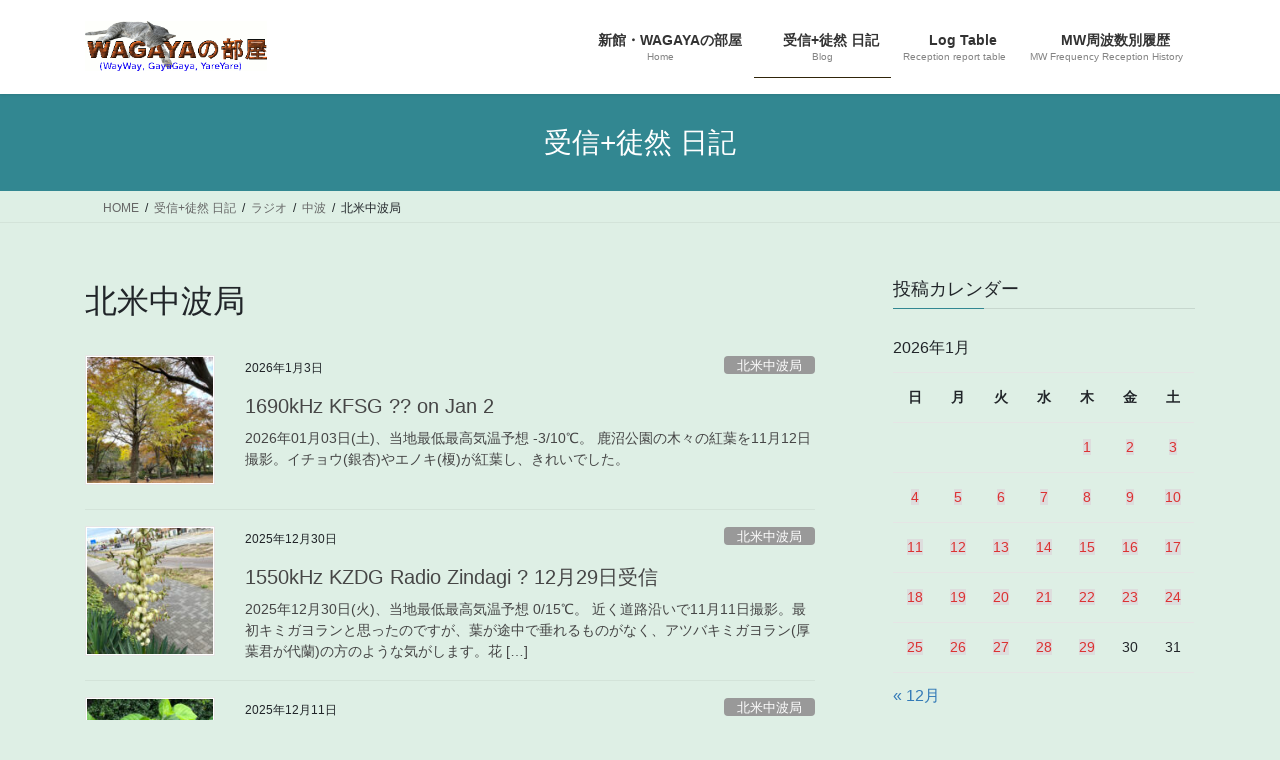

--- FILE ---
content_type: text/html; charset=UTF-8
request_url: https://asa-dayo.net/category/radio/mediumwave/%E5%8C%97%E7%B1%B3%E4%B8%AD%E6%B3%A2%E5%B1%80/
body_size: 18235
content:
<!DOCTYPE html>
<html lang="ja">
<head>
<meta charset="utf-8">
<meta http-equiv="X-UA-Compatible" content="IE=edge">
<meta name="viewport" content="width=device-width, initial-scale=1">
<!-- Google tag (gtag.js) --><script async src="https://www.googletagmanager.com/gtag/js?id=UA-130765900-1"></script><script>window.dataLayer = window.dataLayer || [];function gtag(){dataLayer.push(arguments);}gtag('js', new Date());gtag('config', 'UA-130765900-1');</script>
<title>北米中波局 | 新館・WAGAYAの部屋</title>
<meta name='robots' content='max-image-preview:large' />
<link rel='dns-prefetch' href='//webfonts.xserver.jp' />
<link rel="alternate" type="application/rss+xml" title="新館・WAGAYAの部屋 &raquo; フィード" href="https://asa-dayo.net/feed/" />
<link rel="alternate" type="application/rss+xml" title="新館・WAGAYAの部屋 &raquo; コメントフィード" href="https://asa-dayo.net/comments/feed/" />
<link rel="alternate" type="application/rss+xml" title="新館・WAGAYAの部屋 &raquo; 北米中波局 カテゴリーのフィード" href="https://asa-dayo.net/category/radio/mediumwave/%e5%8c%97%e7%b1%b3%e4%b8%ad%e6%b3%a2%e5%b1%80/feed/" />
<meta name="description" content="北米中波局 について 新館・WAGAYAの部屋 BCL、 ラジオ受信を楽しんでいます" /><style id='wp-img-auto-sizes-contain-inline-css' type='text/css'>
img:is([sizes=auto i],[sizes^="auto," i]){contain-intrinsic-size:3000px 1500px}
/*# sourceURL=wp-img-auto-sizes-contain-inline-css */
</style>
<link rel='preload' id='vkExUnit_common_style-css-preload' href='https://asa-dayo.net/wp-content/plugins/vk-all-in-one-expansion-unit/assets/css/vkExUnit_style.css?ver=9.113.0.1' as='style' onload="this.onload=null;this.rel='stylesheet'"/>
<link rel='stylesheet' id='vkExUnit_common_style-css' href='https://asa-dayo.net/wp-content/plugins/vk-all-in-one-expansion-unit/assets/css/vkExUnit_style.css?ver=9.113.0.1' media='print' onload="this.media='all'; this.onload=null;">
<style id='vkExUnit_common_style-inline-css' type='text/css'>
.grecaptcha-badge{bottom: 85px !important;}
:root {--ver_page_top_button_url:url(https://asa-dayo.net/wp-content/plugins/vk-all-in-one-expansion-unit/assets/images/to-top-btn-icon.svg);}@font-face {font-weight: normal;font-style: normal;font-family: "vk_sns";src: url("https://asa-dayo.net/wp-content/plugins/vk-all-in-one-expansion-unit/inc/sns/icons/fonts/vk_sns.eot?-bq20cj");src: url("https://asa-dayo.net/wp-content/plugins/vk-all-in-one-expansion-unit/inc/sns/icons/fonts/vk_sns.eot?#iefix-bq20cj") format("embedded-opentype"),url("https://asa-dayo.net/wp-content/plugins/vk-all-in-one-expansion-unit/inc/sns/icons/fonts/vk_sns.woff?-bq20cj") format("woff"),url("https://asa-dayo.net/wp-content/plugins/vk-all-in-one-expansion-unit/inc/sns/icons/fonts/vk_sns.ttf?-bq20cj") format("truetype"),url("https://asa-dayo.net/wp-content/plugins/vk-all-in-one-expansion-unit/inc/sns/icons/fonts/vk_sns.svg?-bq20cj#vk_sns") format("svg");}
.veu_promotion-alert__content--text {border: 1px solid rgba(0,0,0,0.125);padding: 0.5em 1em;border-radius: var(--vk-size-radius);margin-bottom: var(--vk-margin-block-bottom);font-size: 0.875rem;}/* Alert Content部分に段落タグを入れた場合に最後の段落の余白を0にする */.veu_promotion-alert__content--text p:last-of-type{margin-bottom:0;margin-top: 0;}
/*# sourceURL=vkExUnit_common_style-inline-css */
</style>
<style id='wp-block-library-inline-css' type='text/css'>
:root{--wp-block-synced-color:#7a00df;--wp-block-synced-color--rgb:122,0,223;--wp-bound-block-color:var(--wp-block-synced-color);--wp-editor-canvas-background:#ddd;--wp-admin-theme-color:#007cba;--wp-admin-theme-color--rgb:0,124,186;--wp-admin-theme-color-darker-10:#006ba1;--wp-admin-theme-color-darker-10--rgb:0,107,160.5;--wp-admin-theme-color-darker-20:#005a87;--wp-admin-theme-color-darker-20--rgb:0,90,135;--wp-admin-border-width-focus:2px}@media (min-resolution:192dpi){:root{--wp-admin-border-width-focus:1.5px}}.wp-element-button{cursor:pointer}:root .has-very-light-gray-background-color{background-color:#eee}:root .has-very-dark-gray-background-color{background-color:#313131}:root .has-very-light-gray-color{color:#eee}:root .has-very-dark-gray-color{color:#313131}:root .has-vivid-green-cyan-to-vivid-cyan-blue-gradient-background{background:linear-gradient(135deg,#00d084,#0693e3)}:root .has-purple-crush-gradient-background{background:linear-gradient(135deg,#34e2e4,#4721fb 50%,#ab1dfe)}:root .has-hazy-dawn-gradient-background{background:linear-gradient(135deg,#faaca8,#dad0ec)}:root .has-subdued-olive-gradient-background{background:linear-gradient(135deg,#fafae1,#67a671)}:root .has-atomic-cream-gradient-background{background:linear-gradient(135deg,#fdd79a,#004a59)}:root .has-nightshade-gradient-background{background:linear-gradient(135deg,#330968,#31cdcf)}:root .has-midnight-gradient-background{background:linear-gradient(135deg,#020381,#2874fc)}:root{--wp--preset--font-size--normal:16px;--wp--preset--font-size--huge:42px}.has-regular-font-size{font-size:1em}.has-larger-font-size{font-size:2.625em}.has-normal-font-size{font-size:var(--wp--preset--font-size--normal)}.has-huge-font-size{font-size:var(--wp--preset--font-size--huge)}:root .has-text-align-center{text-align:center}:root .has-text-align-left{text-align:left}:root .has-text-align-right{text-align:right}.has-fit-text{white-space:nowrap!important}#end-resizable-editor-section{display:none}.aligncenter{clear:both}.items-justified-left{justify-content:flex-start}.items-justified-center{justify-content:center}.items-justified-right{justify-content:flex-end}.items-justified-space-between{justify-content:space-between}.screen-reader-text{word-wrap:normal!important;border:0;clip-path:inset(50%);height:1px;margin:-1px;overflow:hidden;padding:0;position:absolute;width:1px}.screen-reader-text:focus{background-color:#ddd;clip-path:none;color:#444;display:block;font-size:1em;height:auto;left:5px;line-height:normal;padding:15px 23px 14px;text-decoration:none;top:5px;width:auto;z-index:100000}html :where(.has-border-color){border-style:solid}html :where([style*=border-top-color]){border-top-style:solid}html :where([style*=border-right-color]){border-right-style:solid}html :where([style*=border-bottom-color]){border-bottom-style:solid}html :where([style*=border-left-color]){border-left-style:solid}html :where([style*=border-width]){border-style:solid}html :where([style*=border-top-width]){border-top-style:solid}html :where([style*=border-right-width]){border-right-style:solid}html :where([style*=border-bottom-width]){border-bottom-style:solid}html :where([style*=border-left-width]){border-left-style:solid}html :where(img[class*=wp-image-]){height:auto;max-width:100%}:where(figure){margin:0 0 1em}html :where(.is-position-sticky){--wp-admin--admin-bar--position-offset:var(--wp-admin--admin-bar--height,0px)}@media screen and (max-width:600px){html :where(.is-position-sticky){--wp-admin--admin-bar--position-offset:0px}}
.vk-cols--reverse{flex-direction:row-reverse}.vk-cols--hasbtn{margin-bottom:0}.vk-cols--hasbtn>.row>.vk_gridColumn_item,.vk-cols--hasbtn>.wp-block-column{position:relative;padding-bottom:3em}.vk-cols--hasbtn>.row>.vk_gridColumn_item>.wp-block-buttons,.vk-cols--hasbtn>.row>.vk_gridColumn_item>.vk_button,.vk-cols--hasbtn>.wp-block-column>.wp-block-buttons,.vk-cols--hasbtn>.wp-block-column>.vk_button{position:absolute;bottom:0;width:100%}.vk-cols--fit.wp-block-columns{gap:0}.vk-cols--fit.wp-block-columns,.vk-cols--fit.wp-block-columns:not(.is-not-stacked-on-mobile){margin-top:0;margin-bottom:0;justify-content:space-between}.vk-cols--fit.wp-block-columns>.wp-block-column *:last-child,.vk-cols--fit.wp-block-columns:not(.is-not-stacked-on-mobile)>.wp-block-column *:last-child{margin-bottom:0}.vk-cols--fit.wp-block-columns>.wp-block-column>.wp-block-cover,.vk-cols--fit.wp-block-columns:not(.is-not-stacked-on-mobile)>.wp-block-column>.wp-block-cover{margin-top:0}.vk-cols--fit.wp-block-columns.has-background,.vk-cols--fit.wp-block-columns:not(.is-not-stacked-on-mobile).has-background{padding:0}@media(max-width: 599px){.vk-cols--fit.wp-block-columns:not(.has-background)>.wp-block-column:not(.has-background),.vk-cols--fit.wp-block-columns:not(.is-not-stacked-on-mobile):not(.has-background)>.wp-block-column:not(.has-background){padding-left:0 !important;padding-right:0 !important}}@media(min-width: 782px){.vk-cols--fit.wp-block-columns .block-editor-block-list__block.wp-block-column:not(:first-child),.vk-cols--fit.wp-block-columns>.wp-block-column:not(:first-child),.vk-cols--fit.wp-block-columns:not(.is-not-stacked-on-mobile) .block-editor-block-list__block.wp-block-column:not(:first-child),.vk-cols--fit.wp-block-columns:not(.is-not-stacked-on-mobile)>.wp-block-column:not(:first-child){margin-left:0}}@media(min-width: 600px)and (max-width: 781px){.vk-cols--fit.wp-block-columns .wp-block-column:nth-child(2n),.vk-cols--fit.wp-block-columns:not(.is-not-stacked-on-mobile) .wp-block-column:nth-child(2n){margin-left:0}.vk-cols--fit.wp-block-columns .wp-block-column:not(:only-child),.vk-cols--fit.wp-block-columns:not(.is-not-stacked-on-mobile) .wp-block-column:not(:only-child){flex-basis:50% !important}}.vk-cols--fit--gap1.wp-block-columns{gap:1px}@media(min-width: 600px)and (max-width: 781px){.vk-cols--fit--gap1.wp-block-columns .wp-block-column:not(:only-child){flex-basis:calc(50% - 1px) !important}}.vk-cols--fit.vk-cols--grid>.block-editor-block-list__block,.vk-cols--fit.vk-cols--grid>.wp-block-column,.vk-cols--fit.vk-cols--grid:not(.is-not-stacked-on-mobile)>.block-editor-block-list__block,.vk-cols--fit.vk-cols--grid:not(.is-not-stacked-on-mobile)>.wp-block-column{flex-basis:50%;box-sizing:border-box}@media(max-width: 599px){.vk-cols--fit.vk-cols--grid.vk-cols--grid--alignfull>.wp-block-column:nth-child(2)>.wp-block-cover,.vk-cols--fit.vk-cols--grid.vk-cols--grid--alignfull>.wp-block-column:nth-child(2)>.vk_outer,.vk-cols--fit.vk-cols--grid:not(.is-not-stacked-on-mobile).vk-cols--grid--alignfull>.wp-block-column:nth-child(2)>.wp-block-cover,.vk-cols--fit.vk-cols--grid:not(.is-not-stacked-on-mobile).vk-cols--grid--alignfull>.wp-block-column:nth-child(2)>.vk_outer{width:100vw;margin-right:calc((100% - 100vw)/2);margin-left:calc((100% - 100vw)/2)}}@media(min-width: 600px){.vk-cols--fit.vk-cols--grid.vk-cols--grid--alignfull>.wp-block-column:nth-child(2)>.wp-block-cover,.vk-cols--fit.vk-cols--grid.vk-cols--grid--alignfull>.wp-block-column:nth-child(2)>.vk_outer,.vk-cols--fit.vk-cols--grid:not(.is-not-stacked-on-mobile).vk-cols--grid--alignfull>.wp-block-column:nth-child(2)>.wp-block-cover,.vk-cols--fit.vk-cols--grid:not(.is-not-stacked-on-mobile).vk-cols--grid--alignfull>.wp-block-column:nth-child(2)>.vk_outer{margin-right:calc(100% - 50vw);width:50vw}}@media(min-width: 600px){.vk-cols--fit.vk-cols--grid.vk-cols--grid--alignfull.vk-cols--reverse>.wp-block-column,.vk-cols--fit.vk-cols--grid:not(.is-not-stacked-on-mobile).vk-cols--grid--alignfull.vk-cols--reverse>.wp-block-column{margin-left:0;margin-right:0}.vk-cols--fit.vk-cols--grid.vk-cols--grid--alignfull.vk-cols--reverse>.wp-block-column:nth-child(2)>.wp-block-cover,.vk-cols--fit.vk-cols--grid.vk-cols--grid--alignfull.vk-cols--reverse>.wp-block-column:nth-child(2)>.vk_outer,.vk-cols--fit.vk-cols--grid:not(.is-not-stacked-on-mobile).vk-cols--grid--alignfull.vk-cols--reverse>.wp-block-column:nth-child(2)>.wp-block-cover,.vk-cols--fit.vk-cols--grid:not(.is-not-stacked-on-mobile).vk-cols--grid--alignfull.vk-cols--reverse>.wp-block-column:nth-child(2)>.vk_outer{margin-left:calc(100% - 50vw)}}.vk-cols--menu h2,.vk-cols--menu h3,.vk-cols--menu h4,.vk-cols--menu h5{margin-bottom:.2em;text-shadow:#000 0 0 10px}.vk-cols--menu h2:first-child,.vk-cols--menu h3:first-child,.vk-cols--menu h4:first-child,.vk-cols--menu h5:first-child{margin-top:0}.vk-cols--menu p{margin-bottom:1rem;text-shadow:#000 0 0 10px}.vk-cols--menu .wp-block-cover__inner-container:last-child{margin-bottom:0}.vk-cols--fitbnrs .wp-block-column .wp-block-cover:hover img{filter:unset}.vk-cols--fitbnrs .wp-block-column .wp-block-cover:hover{background-color:unset}.vk-cols--fitbnrs .wp-block-column .wp-block-cover:hover .wp-block-cover__image-background{filter:unset !important}.vk-cols--fitbnrs .wp-block-cover .wp-block-cover__inner-container{position:absolute;height:100%;width:100%}.vk-cols--fitbnrs .vk_button{height:100%;margin:0}.vk-cols--fitbnrs .vk_button .vk_button_btn,.vk-cols--fitbnrs .vk_button .btn{height:100%;width:100%;border:none;box-shadow:none;background-color:unset !important;transition:unset}.vk-cols--fitbnrs .vk_button .vk_button_btn:hover,.vk-cols--fitbnrs .vk_button .btn:hover{transition:unset}.vk-cols--fitbnrs .vk_button .vk_button_btn:after,.vk-cols--fitbnrs .vk_button .btn:after{border:none}.vk-cols--fitbnrs .vk_button .vk_button_link_txt{width:100%;position:absolute;top:50%;left:50%;transform:translateY(-50%) translateX(-50%);font-size:2rem;text-shadow:#000 0 0 10px}.vk-cols--fitbnrs .vk_button .vk_button_link_subCaption{width:100%;position:absolute;top:calc(50% + 2.2em);left:50%;transform:translateY(-50%) translateX(-50%);text-shadow:#000 0 0 10px}@media(min-width: 992px){.vk-cols--media.wp-block-columns{gap:3rem}}.vk-fit-map figure{margin-bottom:0}.vk-fit-map iframe{position:relative;margin-bottom:0;display:block;max-height:400px;width:100vw}.vk-fit-map:is(.alignfull,.alignwide) div{max-width:100%}.vk-table--th--width25 :where(tr>*:first-child){width:25%}.vk-table--th--width30 :where(tr>*:first-child){width:30%}.vk-table--th--width35 :where(tr>*:first-child){width:35%}.vk-table--th--width40 :where(tr>*:first-child){width:40%}.vk-table--th--bg-bright :where(tr>*:first-child){background-color:var(--wp--preset--color--bg-secondary, rgba(0, 0, 0, 0.05))}@media(max-width: 599px){.vk-table--mobile-block :is(th,td){width:100%;display:block}.vk-table--mobile-block.wp-block-table table :is(th,td){border-top:none}}.vk-table--width--th25 :where(tr>*:first-child){width:25%}.vk-table--width--th30 :where(tr>*:first-child){width:30%}.vk-table--width--th35 :where(tr>*:first-child){width:35%}.vk-table--width--th40 :where(tr>*:first-child){width:40%}.no-margin{margin:0}@media(max-width: 599px){.wp-block-image.vk-aligncenter--mobile>.alignright{float:none;margin-left:auto;margin-right:auto}.vk-no-padding-horizontal--mobile{padding-left:0 !important;padding-right:0 !important}}
/* VK Color Palettes */

/*# sourceURL=wp-block-library-inline-css */
</style><style id='wp-block-paragraph-inline-css' type='text/css'>
.is-small-text{font-size:.875em}.is-regular-text{font-size:1em}.is-large-text{font-size:2.25em}.is-larger-text{font-size:3em}.has-drop-cap:not(:focus):first-letter{float:left;font-size:8.4em;font-style:normal;font-weight:100;line-height:.68;margin:.05em .1em 0 0;text-transform:uppercase}body.rtl .has-drop-cap:not(:focus):first-letter{float:none;margin-left:.1em}p.has-drop-cap.has-background{overflow:hidden}:root :where(p.has-background){padding:1.25em 2.375em}:where(p.has-text-color:not(.has-link-color)) a{color:inherit}p.has-text-align-left[style*="writing-mode:vertical-lr"],p.has-text-align-right[style*="writing-mode:vertical-rl"]{rotate:180deg}
/*# sourceURL=https://asa-dayo.net/wp-content/plugins/gutenberg/build/styles/block-library/paragraph/style.css */
</style>
<style id='global-styles-inline-css' type='text/css'>
:root{--wp--preset--aspect-ratio--square: 1;--wp--preset--aspect-ratio--4-3: 4/3;--wp--preset--aspect-ratio--3-4: 3/4;--wp--preset--aspect-ratio--3-2: 3/2;--wp--preset--aspect-ratio--2-3: 2/3;--wp--preset--aspect-ratio--16-9: 16/9;--wp--preset--aspect-ratio--9-16: 9/16;--wp--preset--color--black: #000000;--wp--preset--color--cyan-bluish-gray: #abb8c3;--wp--preset--color--white: #ffffff;--wp--preset--color--pale-pink: #f78da7;--wp--preset--color--vivid-red: #cf2e2e;--wp--preset--color--luminous-vivid-orange: #ff6900;--wp--preset--color--luminous-vivid-amber: #fcb900;--wp--preset--color--light-green-cyan: #7bdcb5;--wp--preset--color--vivid-green-cyan: #00d084;--wp--preset--color--pale-cyan-blue: #8ed1fc;--wp--preset--color--vivid-cyan-blue: #0693e3;--wp--preset--color--vivid-purple: #9b51e0;--wp--preset--gradient--vivid-cyan-blue-to-vivid-purple: linear-gradient(135deg,rgb(6,147,227) 0%,rgb(155,81,224) 100%);--wp--preset--gradient--light-green-cyan-to-vivid-green-cyan: linear-gradient(135deg,rgb(122,220,180) 0%,rgb(0,208,130) 100%);--wp--preset--gradient--luminous-vivid-amber-to-luminous-vivid-orange: linear-gradient(135deg,rgb(252,185,0) 0%,rgb(255,105,0) 100%);--wp--preset--gradient--luminous-vivid-orange-to-vivid-red: linear-gradient(135deg,rgb(255,105,0) 0%,rgb(207,46,46) 100%);--wp--preset--gradient--very-light-gray-to-cyan-bluish-gray: linear-gradient(135deg,rgb(238,238,238) 0%,rgb(169,184,195) 100%);--wp--preset--gradient--cool-to-warm-spectrum: linear-gradient(135deg,rgb(74,234,220) 0%,rgb(151,120,209) 20%,rgb(207,42,186) 40%,rgb(238,44,130) 60%,rgb(251,105,98) 80%,rgb(254,248,76) 100%);--wp--preset--gradient--blush-light-purple: linear-gradient(135deg,rgb(255,206,236) 0%,rgb(152,150,240) 100%);--wp--preset--gradient--blush-bordeaux: linear-gradient(135deg,rgb(254,205,165) 0%,rgb(254,45,45) 50%,rgb(107,0,62) 100%);--wp--preset--gradient--luminous-dusk: linear-gradient(135deg,rgb(255,203,112) 0%,rgb(199,81,192) 50%,rgb(65,88,208) 100%);--wp--preset--gradient--pale-ocean: linear-gradient(135deg,rgb(255,245,203) 0%,rgb(182,227,212) 50%,rgb(51,167,181) 100%);--wp--preset--gradient--electric-grass: linear-gradient(135deg,rgb(202,248,128) 0%,rgb(113,206,126) 100%);--wp--preset--gradient--midnight: linear-gradient(135deg,rgb(2,3,129) 0%,rgb(40,116,252) 100%);--wp--preset--font-size--small: 13px;--wp--preset--font-size--medium: 20px;--wp--preset--font-size--large: 36px;--wp--preset--font-size--x-large: 42px;--wp--preset--spacing--20: 0.44rem;--wp--preset--spacing--30: 0.67rem;--wp--preset--spacing--40: 1rem;--wp--preset--spacing--50: 1.5rem;--wp--preset--spacing--60: 2.25rem;--wp--preset--spacing--70: 3.38rem;--wp--preset--spacing--80: 5.06rem;--wp--preset--shadow--natural: 6px 6px 9px rgba(0, 0, 0, 0.2);--wp--preset--shadow--deep: 12px 12px 50px rgba(0, 0, 0, 0.4);--wp--preset--shadow--sharp: 6px 6px 0px rgba(0, 0, 0, 0.2);--wp--preset--shadow--outlined: 6px 6px 0px -3px rgb(255, 255, 255), 6px 6px rgb(0, 0, 0);--wp--preset--shadow--crisp: 6px 6px 0px rgb(0, 0, 0);}:where(.is-layout-flex){gap: 0.5em;}:where(.is-layout-grid){gap: 0.5em;}body .is-layout-flex{display: flex;}.is-layout-flex{flex-wrap: wrap;align-items: center;}.is-layout-flex > :is(*, div){margin: 0;}body .is-layout-grid{display: grid;}.is-layout-grid > :is(*, div){margin: 0;}:where(.wp-block-columns.is-layout-flex){gap: 2em;}:where(.wp-block-columns.is-layout-grid){gap: 2em;}:where(.wp-block-post-template.is-layout-flex){gap: 1.25em;}:where(.wp-block-post-template.is-layout-grid){gap: 1.25em;}.has-black-color{color: var(--wp--preset--color--black) !important;}.has-cyan-bluish-gray-color{color: var(--wp--preset--color--cyan-bluish-gray) !important;}.has-white-color{color: var(--wp--preset--color--white) !important;}.has-pale-pink-color{color: var(--wp--preset--color--pale-pink) !important;}.has-vivid-red-color{color: var(--wp--preset--color--vivid-red) !important;}.has-luminous-vivid-orange-color{color: var(--wp--preset--color--luminous-vivid-orange) !important;}.has-luminous-vivid-amber-color{color: var(--wp--preset--color--luminous-vivid-amber) !important;}.has-light-green-cyan-color{color: var(--wp--preset--color--light-green-cyan) !important;}.has-vivid-green-cyan-color{color: var(--wp--preset--color--vivid-green-cyan) !important;}.has-pale-cyan-blue-color{color: var(--wp--preset--color--pale-cyan-blue) !important;}.has-vivid-cyan-blue-color{color: var(--wp--preset--color--vivid-cyan-blue) !important;}.has-vivid-purple-color{color: var(--wp--preset--color--vivid-purple) !important;}.has-black-background-color{background-color: var(--wp--preset--color--black) !important;}.has-cyan-bluish-gray-background-color{background-color: var(--wp--preset--color--cyan-bluish-gray) !important;}.has-white-background-color{background-color: var(--wp--preset--color--white) !important;}.has-pale-pink-background-color{background-color: var(--wp--preset--color--pale-pink) !important;}.has-vivid-red-background-color{background-color: var(--wp--preset--color--vivid-red) !important;}.has-luminous-vivid-orange-background-color{background-color: var(--wp--preset--color--luminous-vivid-orange) !important;}.has-luminous-vivid-amber-background-color{background-color: var(--wp--preset--color--luminous-vivid-amber) !important;}.has-light-green-cyan-background-color{background-color: var(--wp--preset--color--light-green-cyan) !important;}.has-vivid-green-cyan-background-color{background-color: var(--wp--preset--color--vivid-green-cyan) !important;}.has-pale-cyan-blue-background-color{background-color: var(--wp--preset--color--pale-cyan-blue) !important;}.has-vivid-cyan-blue-background-color{background-color: var(--wp--preset--color--vivid-cyan-blue) !important;}.has-vivid-purple-background-color{background-color: var(--wp--preset--color--vivid-purple) !important;}.has-black-border-color{border-color: var(--wp--preset--color--black) !important;}.has-cyan-bluish-gray-border-color{border-color: var(--wp--preset--color--cyan-bluish-gray) !important;}.has-white-border-color{border-color: var(--wp--preset--color--white) !important;}.has-pale-pink-border-color{border-color: var(--wp--preset--color--pale-pink) !important;}.has-vivid-red-border-color{border-color: var(--wp--preset--color--vivid-red) !important;}.has-luminous-vivid-orange-border-color{border-color: var(--wp--preset--color--luminous-vivid-orange) !important;}.has-luminous-vivid-amber-border-color{border-color: var(--wp--preset--color--luminous-vivid-amber) !important;}.has-light-green-cyan-border-color{border-color: var(--wp--preset--color--light-green-cyan) !important;}.has-vivid-green-cyan-border-color{border-color: var(--wp--preset--color--vivid-green-cyan) !important;}.has-pale-cyan-blue-border-color{border-color: var(--wp--preset--color--pale-cyan-blue) !important;}.has-vivid-cyan-blue-border-color{border-color: var(--wp--preset--color--vivid-cyan-blue) !important;}.has-vivid-purple-border-color{border-color: var(--wp--preset--color--vivid-purple) !important;}.has-vivid-cyan-blue-to-vivid-purple-gradient-background{background: var(--wp--preset--gradient--vivid-cyan-blue-to-vivid-purple) !important;}.has-light-green-cyan-to-vivid-green-cyan-gradient-background{background: var(--wp--preset--gradient--light-green-cyan-to-vivid-green-cyan) !important;}.has-luminous-vivid-amber-to-luminous-vivid-orange-gradient-background{background: var(--wp--preset--gradient--luminous-vivid-amber-to-luminous-vivid-orange) !important;}.has-luminous-vivid-orange-to-vivid-red-gradient-background{background: var(--wp--preset--gradient--luminous-vivid-orange-to-vivid-red) !important;}.has-very-light-gray-to-cyan-bluish-gray-gradient-background{background: var(--wp--preset--gradient--very-light-gray-to-cyan-bluish-gray) !important;}.has-cool-to-warm-spectrum-gradient-background{background: var(--wp--preset--gradient--cool-to-warm-spectrum) !important;}.has-blush-light-purple-gradient-background{background: var(--wp--preset--gradient--blush-light-purple) !important;}.has-blush-bordeaux-gradient-background{background: var(--wp--preset--gradient--blush-bordeaux) !important;}.has-luminous-dusk-gradient-background{background: var(--wp--preset--gradient--luminous-dusk) !important;}.has-pale-ocean-gradient-background{background: var(--wp--preset--gradient--pale-ocean) !important;}.has-electric-grass-gradient-background{background: var(--wp--preset--gradient--electric-grass) !important;}.has-midnight-gradient-background{background: var(--wp--preset--gradient--midnight) !important;}.has-small-font-size{font-size: var(--wp--preset--font-size--small) !important;}.has-medium-font-size{font-size: var(--wp--preset--font-size--medium) !important;}.has-large-font-size{font-size: var(--wp--preset--font-size--large) !important;}.has-x-large-font-size{font-size: var(--wp--preset--font-size--x-large) !important;}
/*# sourceURL=global-styles-inline-css */
</style>

<style id='classic-theme-styles-inline-css' type='text/css'>
.wp-block-button__link{background-color:#32373c;border-radius:9999px;box-shadow:none;color:#fff;font-size:1.125em;padding:calc(.667em + 2px) calc(1.333em + 2px);text-decoration:none}.wp-block-file__button{background:#32373c;color:#fff}.wp-block-accordion-heading{margin:0}.wp-block-accordion-heading__toggle{background-color:inherit!important;color:inherit!important}.wp-block-accordion-heading__toggle:not(:focus-visible){outline:none}.wp-block-accordion-heading__toggle:focus,.wp-block-accordion-heading__toggle:hover{background-color:inherit!important;border:none;box-shadow:none;color:inherit;padding:var(--wp--preset--spacing--20,1em) 0;text-decoration:none}.wp-block-accordion-heading__toggle:focus-visible{outline:auto;outline-offset:0}
/*# sourceURL=https://asa-dayo.net/wp-content/plugins/gutenberg/build/styles/block-library/classic.css */
</style>
<link rel='stylesheet' id='vk-swiper-style-css' href='https://asa-dayo.net/wp-content/plugins/vk-blocks/vendor/vektor-inc/vk-swiper/src/assets/css/swiper-bundle.min.css?ver=11.0.2' type='text/css' media='all' />
<link rel='stylesheet' id='bootstrap-4-style-css' href='https://asa-dayo.net/wp-content/themes/lightning/_g2/library/bootstrap-4/css/bootstrap.min.css?ver=4.5.0' type='text/css' media='all' />
<link rel='stylesheet' id='lightning-common-style-css' href='https://asa-dayo.net/wp-content/themes/lightning/_g2/assets/css/common.css?ver=15.33.1' type='text/css' media='all' />
<style id='lightning-common-style-inline-css' type='text/css'>
/* vk-mobile-nav */:root {--vk-mobile-nav-menu-btn-bg-src: url("https://asa-dayo.net/wp-content/themes/lightning/_g2/inc/vk-mobile-nav/package/images/vk-menu-btn-black.svg");--vk-mobile-nav-menu-btn-close-bg-src: url("https://asa-dayo.net/wp-content/themes/lightning/_g2/inc/vk-mobile-nav/package/images/vk-menu-close-black.svg");--vk-menu-acc-icon-open-black-bg-src: url("https://asa-dayo.net/wp-content/themes/lightning/_g2/inc/vk-mobile-nav/package/images/vk-menu-acc-icon-open-black.svg");--vk-menu-acc-icon-open-white-bg-src: url("https://asa-dayo.net/wp-content/themes/lightning/_g2/inc/vk-mobile-nav/package/images/vk-menu-acc-icon-open-white.svg");--vk-menu-acc-icon-close-black-bg-src: url("https://asa-dayo.net/wp-content/themes/lightning/_g2/inc/vk-mobile-nav/package/images/vk-menu-close-black.svg");--vk-menu-acc-icon-close-white-bg-src: url("https://asa-dayo.net/wp-content/themes/lightning/_g2/inc/vk-mobile-nav/package/images/vk-menu-close-white.svg");}
/*# sourceURL=lightning-common-style-inline-css */
</style>
<link rel='stylesheet' id='lightning-design-style-css' href='https://asa-dayo.net/wp-content/themes/lightning/_g2/design-skin/origin2/css/style.css?ver=15.33.1' type='text/css' media='all' />
<style id='lightning-design-style-inline-css' type='text/css'>
:root {--color-key:#328791;--wp--preset--color--vk-color-primary:#328791;--color-key-dark:#302409;}
/* ltg common custom */:root {--vk-menu-acc-btn-border-color:#333;--vk-color-primary:#328791;--vk-color-primary-dark:#302409;--vk-color-primary-vivid:#3795a0;--color-key:#328791;--wp--preset--color--vk-color-primary:#328791;--color-key-dark:#302409;}.veu_color_txt_key { color:#302409 ; }.veu_color_bg_key { background-color:#302409 ; }.veu_color_border_key { border-color:#302409 ; }.btn-default { border-color:#328791;color:#328791;}.btn-default:focus,.btn-default:hover { border-color:#328791;background-color: #328791; }.wp-block-search__button,.btn-primary { background-color:#328791;border-color:#302409; }.wp-block-search__button:focus,.wp-block-search__button:hover,.btn-primary:not(:disabled):not(.disabled):active,.btn-primary:focus,.btn-primary:hover { background-color:#302409;border-color:#328791; }.btn-outline-primary { color : #328791 ; border-color:#328791; }.btn-outline-primary:not(:disabled):not(.disabled):active,.btn-outline-primary:focus,.btn-outline-primary:hover { color : #fff; background-color:#328791;border-color:#302409; }a { color:#337ab7; }
.tagcloud a:before { font-family: "Font Awesome 7 Free";content: "\f02b";font-weight: bold; }
.media .media-body .media-heading a:hover { color:#328791; }@media (min-width: 768px){.gMenu > li:before,.gMenu > li.menu-item-has-children::after { border-bottom-color:#302409 }.gMenu li li { background-color:#302409 }.gMenu li li a:hover { background-color:#328791; }} /* @media (min-width: 768px) */.page-header { background-color:#328791; }h2,.mainSection-title { border-top-color:#328791; }h3:after,.subSection-title:after { border-bottom-color:#328791; }ul.page-numbers li span.page-numbers.current,.page-link dl .post-page-numbers.current { background-color:#328791; }.pager li > a { border-color:#328791;color:#328791;}.pager li > a:hover { background-color:#328791;color:#fff;}.siteFooter { border-top-color:#328791; }dt { border-left-color:#328791; }:root {--g_nav_main_acc_icon_open_url:url(https://asa-dayo.net/wp-content/themes/lightning/_g2/inc/vk-mobile-nav/package/images/vk-menu-acc-icon-open-black.svg);--g_nav_main_acc_icon_close_url: url(https://asa-dayo.net/wp-content/themes/lightning/_g2/inc/vk-mobile-nav/package/images/vk-menu-close-black.svg);--g_nav_sub_acc_icon_open_url: url(https://asa-dayo.net/wp-content/themes/lightning/_g2/inc/vk-mobile-nav/package/images/vk-menu-acc-icon-open-white.svg);--g_nav_sub_acc_icon_close_url: url(https://asa-dayo.net/wp-content/themes/lightning/_g2/inc/vk-mobile-nav/package/images/vk-menu-close-white.svg);}
/*# sourceURL=lightning-design-style-inline-css */
</style>
<link rel='preload' id='veu-cta-css-preload' href='https://asa-dayo.net/wp-content/plugins/vk-all-in-one-expansion-unit/inc/call-to-action/package/assets/css/style.css?ver=9.113.0.1' as='style' onload="this.onload=null;this.rel='stylesheet'"/>
<link rel='stylesheet' id='veu-cta-css' href='https://asa-dayo.net/wp-content/plugins/vk-all-in-one-expansion-unit/inc/call-to-action/package/assets/css/style.css?ver=9.113.0.1' media='print' onload="this.media='all'; this.onload=null;">
<link rel='stylesheet' id='vk-blocks-build-css-css' href='https://asa-dayo.net/wp-content/plugins/vk-blocks/build/block-build.css?ver=1.115.2.1' type='text/css' media='all' />
<style id='vk-blocks-build-css-inline-css' type='text/css'>

	:root {
		--vk_image-mask-circle: url(https://asa-dayo.net/wp-content/plugins/vk-blocks/inc/vk-blocks/images/circle.svg);
		--vk_image-mask-wave01: url(https://asa-dayo.net/wp-content/plugins/vk-blocks/inc/vk-blocks/images/wave01.svg);
		--vk_image-mask-wave02: url(https://asa-dayo.net/wp-content/plugins/vk-blocks/inc/vk-blocks/images/wave02.svg);
		--vk_image-mask-wave03: url(https://asa-dayo.net/wp-content/plugins/vk-blocks/inc/vk-blocks/images/wave03.svg);
		--vk_image-mask-wave04: url(https://asa-dayo.net/wp-content/plugins/vk-blocks/inc/vk-blocks/images/wave04.svg);
	}
	

	:root {

		--vk-balloon-border-width:1px;

		--vk-balloon-speech-offset:-12px;
	}
	

	:root {
		--vk_flow-arrow: url(https://asa-dayo.net/wp-content/plugins/vk-blocks/inc/vk-blocks/images/arrow_bottom.svg);
	}
	
/*# sourceURL=vk-blocks-build-css-inline-css */
</style>
<link rel='preload' id='lightning-theme-style-css-preload' href='https://asa-dayo.net/wp-content/themes/lightning_child/style.css?ver=15.33.1' as='style' onload="this.onload=null;this.rel='stylesheet'"/>
<link rel='stylesheet' id='lightning-theme-style-css' href='https://asa-dayo.net/wp-content/themes/lightning_child/style.css?ver=15.33.1' media='print' onload="this.media='all'; this.onload=null;">
<style id='lightning-theme-style-inline-css' type='text/css'>

			.prBlock_icon_outer { border:1px solid #328791; }
			.prBlock_icon { color:#328791; }
		
/*# sourceURL=lightning-theme-style-inline-css */
</style>
<link rel='preload' id='vk-font-awesome-css-preload' href='https://asa-dayo.net/wp-content/themes/lightning/vendor/vektor-inc/font-awesome-versions/src/font-awesome/css/all.min.css?ver=7.1.0' as='style' onload="this.onload=null;this.rel='stylesheet'"/>
<link rel='stylesheet' id='vk-font-awesome-css' href='https://asa-dayo.net/wp-content/themes/lightning/vendor/vektor-inc/font-awesome-versions/src/font-awesome/css/all.min.css?ver=7.1.0' media='print' onload="this.media='all'; this.onload=null;">
<link rel='preload' id='tablepress-default-css-preload' href='https://asa-dayo.net/wp-content/plugins/tablepress/css/build/default.css?ver=3.2.6' as='style' onload="this.onload=null;this.rel='stylesheet'"/>
<link rel='stylesheet' id='tablepress-default-css' href='https://asa-dayo.net/wp-content/plugins/tablepress/css/build/default.css?ver=3.2.6' media='print' onload="this.media='all'; this.onload=null;">
<script type="text/javascript" src="https://asa-dayo.net/wp-includes/js/jquery/jquery.min.js?ver=3.7.1" id="jquery-core-js"></script>
<script type="text/javascript" src="https://asa-dayo.net/wp-includes/js/jquery/jquery-migrate.min.js?ver=3.4.1" id="jquery-migrate-js"></script>
<script type="text/javascript" src="//webfonts.xserver.jp/js/xserverv3.js?fadein=0&amp;ver=2.0.9" id="typesquare_std-js"></script>
<link rel="https://api.w.org/" href="https://asa-dayo.net/wp-json/" /><link rel="alternate" title="JSON" type="application/json" href="https://asa-dayo.net/wp-json/wp/v2/categories/807" /><link rel="EditURI" type="application/rsd+xml" title="RSD" href="https://asa-dayo.net/xmlrpc.php?rsd" />
<meta name="generator" content="WordPress 6.9" />
<style id="lightning-color-custom-for-plugins" type="text/css">/* ltg theme common */.color_key_bg,.color_key_bg_hover:hover{background-color: #328791;}.color_key_txt,.color_key_txt_hover:hover{color: #328791;}.color_key_border,.color_key_border_hover:hover{border-color: #328791;}.color_key_dark_bg,.color_key_dark_bg_hover:hover{background-color: #302409;}.color_key_dark_txt,.color_key_dark_txt_hover:hover{color: #302409;}.color_key_dark_border,.color_key_dark_border_hover:hover{border-color: #302409;}</style><style type="text/css">.recentcomments a{display:inline !important;padding:0 !important;margin:0 !important;}</style><style>.simplemap img{max-width:none !important;padding:0 !important;margin:0 !important;}.staticmap,.staticmap img{max-width:100% !important;height:auto !important;}.simplemap .simplemap-content{display:none;}</style>
<script>var google_map_api_key = "AIzaSyA5mUQ7cCLD_Rm2FFmmqrAP1tCSIO4eCFE";</script><style type="text/css" id="custom-background-css">
body.custom-background { background-color: #deefe5; }
</style>
	<!-- [ VK All in One Expansion Unit OGP ] -->
<meta property="og:site_name" content="新館・WAGAYAの部屋" />
<meta property="og:url" content="https://asa-dayo.net/2026/01/03/1690khz-kfsg-on-jan-2/" />
<meta property="og:title" content="北米中波局 | 新館・WAGAYAの部屋" />
<meta property="og:description" content="北米中波局 について 新館・WAGAYAの部屋 BCL、 ラジオ受信を楽しんでいます" />
<meta property="og:type" content="article" />
<!-- [ / VK All in One Expansion Unit OGP ] -->
<!-- [ VK All in One Expansion Unit twitter card ] -->
<meta name="twitter:card" content="summary_large_image">
<meta name="twitter:description" content="北米中波局 について 新館・WAGAYAの部屋 BCL、 ラジオ受信を楽しんでいます">
<meta name="twitter:title" content="北米中波局 | 新館・WAGAYAの部屋">
<meta name="twitter:url" content="https://asa-dayo.net/2026/01/03/1690khz-kfsg-on-jan-2/">
	<meta name="twitter:domain" content="asa-dayo.net">
	<!-- [ / VK All in One Expansion Unit twitter card ] -->
	<link rel="icon" href="https://asa-dayo.net/wp-content/uploads/2018/12/dtm2.jpg" sizes="32x32" />
<link rel="icon" href="https://asa-dayo.net/wp-content/uploads/2018/12/dtm2.jpg" sizes="192x192" />
<link rel="apple-touch-icon" href="https://asa-dayo.net/wp-content/uploads/2018/12/dtm2.jpg" />
<meta name="msapplication-TileImage" content="https://asa-dayo.net/wp-content/uploads/2018/12/dtm2.jpg" />
		<style type="text/css">/* VK CSS Customize */table#wp-calendar.wp-calendar-table a{color:#dc3232;background-color:#ddd;}.siteFooter{border-top:3px solid #f7e9c5;background-color:#f3ecd9;}/* End VK CSS Customize */</style>
			
<link rel='preload' id='wp-slimstat-frontend-css-preload' href='https://asa-dayo.net/wp-content/plugins/wp-slimstat/admin/assets/css/slimstat.css?ver=5.3.5' as='style' onload="this.onload=null;this.rel='stylesheet'"/>
<link rel='stylesheet' id='wp-slimstat-frontend-css' href='https://asa-dayo.net/wp-content/plugins/wp-slimstat/admin/assets/css/slimstat.css?ver=5.3.5' media='print' onload="this.media='all'; this.onload=null;">
</head>
<body class="archive category category-807 custom-background wp-theme-lightning wp-child-theme-lightning_child vk-blocks fa_v7_css post-type-post sidebar-fix sidebar-fix-priority-top bootstrap4 device-pc">
<a class="skip-link screen-reader-text" href="#main">コンテンツへスキップ</a>
<a class="skip-link screen-reader-text" href="#vk-mobile-nav">ナビゲーションに移動</a>
<header class="siteHeader">
		<div class="container siteHeadContainer">
		<div class="navbar-header">
						<p class="navbar-brand siteHeader_logo">
			<a href="https://asa-dayo.net/">
				<span><img src="https://asa-dayo.net/wp-content/uploads/2018/12/hptitle2-1.gif" alt="新館・WAGAYAの部屋" /></span>
			</a>
			</p>
					</div>

					<div id="gMenu_outer" class="gMenu_outer">
				<nav class="menu-%e3%83%a1%e3%82%a4%e3%83%b3%e3%83%a1%e3%83%8b%e3%83%a5%e3%83%bc-container"><ul id="menu-%e3%83%a1%e3%82%a4%e3%83%b3%e3%83%a1%e3%83%8b%e3%83%a5%e3%83%bc" class="menu gMenu vk-menu-acc"><li id="menu-item-30500" class="menu-item menu-item-type-custom menu-item-object-custom menu-item-home"><a href="https://asa-dayo.net/"><strong class="gMenu_name"><i class="fa-solid fa-house"></i>新館・WAGAYAの部屋</strong><span class="gMenu_description">Home</span></a></li>
<li id="menu-item-30497" class="menu-item menu-item-type-post_type menu-item-object-page current_page_parent current-menu-ancestor"><a href="https://asa-dayo.net/radio-blog/"><strong class="gMenu_name"><i class="fa-solid fa-book"></i>受信+徒然 日記</strong><span class="gMenu_description">Blog</span></a></li>
<li id="menu-item-30499" class="menu-item menu-item-type-post_type menu-item-object-page"><a href="https://asa-dayo.net/top/"><strong class="gMenu_name"><i class="fa-solid fa-list"></i>Log Table</strong><span class="gMenu_description">Reception report table</span></a></li>
<li id="menu-item-30498" class="menu-item menu-item-type-post_type menu-item-object-page"><a href="https://asa-dayo.net/mw-recordings-by-frequency-on-my-site/"><strong class="gMenu_name"><i class="fa-solid fa-list-ol"></i>MW周波数別履歴</strong><span class="gMenu_description">MW Frequency Reception History</span></a></li>
</ul></nav>			</div>
			</div>
	</header>

<div class="section page-header"><div class="container"><div class="row"><div class="col-md-12">
<div class="page-header_pageTitle">
受信+徒然 日記</div>
</div></div></div></div><!-- [ /.page-header ] -->


<!-- [ .breadSection ] --><div class="section breadSection"><div class="container"><div class="row"><ol class="breadcrumb" itemscope itemtype="https://schema.org/BreadcrumbList"><li id="panHome" itemprop="itemListElement" itemscope itemtype="http://schema.org/ListItem"><a itemprop="item" href="https://asa-dayo.net/"><span itemprop="name"><i class="fa-solid fa-house"></i> HOME</span></a><meta itemprop="position" content="1" /></li><li itemprop="itemListElement" itemscope itemtype="http://schema.org/ListItem"><a itemprop="item" href="https://asa-dayo.net/radio-blog/"><span itemprop="name">受信+徒然 日記</span></a><meta itemprop="position" content="2" /></li><li itemprop="itemListElement" itemscope itemtype="http://schema.org/ListItem"><a itemprop="item" href="https://asa-dayo.net/category/radio/"><span itemprop="name">ラジオ</span></a><meta itemprop="position" content="3" /></li><li itemprop="itemListElement" itemscope itemtype="http://schema.org/ListItem"><a itemprop="item" href="https://asa-dayo.net/category/radio/mediumwave/"><span itemprop="name">中波</span></a><meta itemprop="position" content="4" /></li><li><span>北米中波局</span><meta itemprop="position" content="5" /></li></ol></div></div></div><!-- [ /.breadSection ] -->

<div class="section siteContent">
<div class="container">
<div class="row">
<div class="col mainSection mainSection-col-two baseSection vk_posts-mainSection" id="main" role="main">

	<header class="archive-header"><h1 class="archive-header_title">北米中波局</h1></header>
<div class="postList">


	
		<article class="media">
<div id="post-33920" class="post-33920 post type-post status-publish format-standard has-post-thumbnail hentry category-807 tag-1690khz tag-kfsg tag-2617">
		<div class="media-left postList_thumbnail">
		<a href="https://asa-dayo.net/2026/01/03/1690khz-kfsg-on-jan-2/">
		<img width="150" height="150" src="https://asa-dayo.net/wp-content/uploads/2026/01/1e16e72fe2b30594fff1427c1e29b31f-150x150.jpg" class="media-object wp-post-image" alt="紅葉" decoding="async" />		</a>
	</div>
		<div class="media-body">
		<div class="entry-meta">


<span class="published entry-meta_items">2026年1月3日</span>

<span class="entry-meta_items entry-meta_updated entry-meta_hidden">/ 最終更新日時 : <span class="updated">2026年1月3日</span></span>


	
	<span class="vcard author entry-meta_items entry-meta_items_author entry-meta_hidden"><span class="fn">asadesu</span></span>



<span class="entry-meta_items entry-meta_items_term"><a href="https://asa-dayo.net/category/radio/mediumwave/%e5%8c%97%e7%b1%b3%e4%b8%ad%e6%b3%a2%e5%b1%80/" class="btn btn-xs btn-primary entry-meta_items_term_button" style="background-color:#999999;border:none;">北米中波局</a></span>
</div>
		<h1 class="media-heading entry-title"><a href="https://asa-dayo.net/2026/01/03/1690khz-kfsg-on-jan-2/">1690kHz KFSG ?? on Jan 2</a></h1>
		<a href="https://asa-dayo.net/2026/01/03/1690khz-kfsg-on-jan-2/" class="media-body_excerpt"><p>2026年01月03日(土)、当地最低最高気温予想 -3/10℃。 鹿沼公園の木々の紅葉を11月12日撮影。イチョウ(銀杏)やエノキ(榎)が紅葉し、きれいでした。</p>
</a>
	</div>
</div>
</article>
<article class="media">
<div id="post-33871" class="post-33871 post type-post status-publish format-standard has-post-thumbnail hentry category-807 tag-1550khz tag-kzdg tag-201">
		<div class="media-left postList_thumbnail">
		<a href="https://asa-dayo.net/2025/12/30/1550khz-kzdg-radio-zindagi-12%e6%9c%8829%e6%97%a5%e5%8f%97%e4%bf%a1/">
		<img width="150" height="150" src="https://asa-dayo.net/wp-content/uploads/2025/12/175b2168c554af6e7c5cb0d5e1962909-150x150.jpg" class="media-object wp-post-image" alt="アツバキミガヨラン" decoding="async" />		</a>
	</div>
		<div class="media-body">
		<div class="entry-meta">


<span class="published entry-meta_items">2025年12月30日</span>

<span class="entry-meta_items entry-meta_updated entry-meta_hidden">/ 最終更新日時 : <span class="updated">2025年12月30日</span></span>


	
	<span class="vcard author entry-meta_items entry-meta_items_author entry-meta_hidden"><span class="fn">asadesu</span></span>



<span class="entry-meta_items entry-meta_items_term"><a href="https://asa-dayo.net/category/radio/mediumwave/%e5%8c%97%e7%b1%b3%e4%b8%ad%e6%b3%a2%e5%b1%80/" class="btn btn-xs btn-primary entry-meta_items_term_button" style="background-color:#999999;border:none;">北米中波局</a></span>
</div>
		<h1 class="media-heading entry-title"><a href="https://asa-dayo.net/2025/12/30/1550khz-kzdg-radio-zindagi-12%e6%9c%8829%e6%97%a5%e5%8f%97%e4%bf%a1/">1550kHz KZDG Radio Zindagi ? 12月29日受信</a></h1>
		<a href="https://asa-dayo.net/2025/12/30/1550khz-kzdg-radio-zindagi-12%e6%9c%8829%e6%97%a5%e5%8f%97%e4%bf%a1/" class="media-body_excerpt"><p>2025年12月30日(火)、当地最低最高気温予想 0/15℃。 近く道路沿いで11月11日撮影。最初キミガヨランと思ったのですが、葉が途中で垂れるものがなく、アツバキミガヨラン(厚葉君が代蘭)の方のような気がします。花 [&hellip;]</p>
</a>
	</div>
</div>
</article>
<article class="media">
<div id="post-33689" class="post-33689 post type-post status-publish format-standard has-post-thumbnail hentry category-807 tag-850khz tag-kicy tag-2874">
		<div class="media-left postList_thumbnail">
		<a href="https://asa-dayo.net/2025/12/11/850khz-kicy-12%e6%9c%8810%e6%97%a5%e5%8f%97%e4%bf%a1/">
		<img width="150" height="150" src="https://asa-dayo.net/wp-content/uploads/2025/12/edf2b861ba1206456804225bd32b5c3e-150x150.jpg" class="media-object wp-post-image" alt="不明" decoding="async" />		</a>
	</div>
		<div class="media-body">
		<div class="entry-meta">


<span class="published entry-meta_items">2025年12月11日</span>

<span class="entry-meta_items entry-meta_updated entry-meta_hidden">/ 最終更新日時 : <span class="updated">2025年12月11日</span></span>


	
	<span class="vcard author entry-meta_items entry-meta_items_author entry-meta_hidden"><span class="fn">asadesu</span></span>



<span class="entry-meta_items entry-meta_items_term"><a href="https://asa-dayo.net/category/radio/mediumwave/%e5%8c%97%e7%b1%b3%e4%b8%ad%e6%b3%a2%e5%b1%80/" class="btn btn-xs btn-primary entry-meta_items_term_button" style="background-color:#999999;border:none;">北米中波局</a></span>
</div>
		<h1 class="media-heading entry-title"><a href="https://asa-dayo.net/2025/12/11/850khz-kicy-12%e6%9c%8810%e6%97%a5%e5%8f%97%e4%bf%a1/">850kHz KICY 12月10日受信</a></h1>
		<a href="https://asa-dayo.net/2025/12/11/850khz-kicy-12%e6%9c%8810%e6%97%a5%e5%8f%97%e4%bf%a1/" class="media-body_excerpt"><p>2025年12月11日(木)、当地最低最高気温予想 3/16℃。近く道路沿いで10月26日撮影。この時期に生気あふれる緑の葉が印象的だったので撮ったものです。勝手に自生していたものですが、これなんでしょうね。この写真だけ [&hellip;]</p>
</a>
	</div>
</div>
</article>
<article class="media">
<div id="post-33318" class="post-33318 post type-post status-publish format-standard has-post-thumbnail hentry category-807 tag-1310khz tag-kmky tag-870">
		<div class="media-left postList_thumbnail">
		<a href="https://asa-dayo.net/2025/10/30/1310khz-kmky-radio-mirchi-10%e6%9c%8829%e6%97%a5%e5%8f%97%e4%bf%a1/">
		<img width="150" height="150" src="https://asa-dayo.net/wp-content/uploads/2025/10/d31ea900d29fae37298b9d70f337d11a-150x150.jpg" class="media-object wp-post-image" alt="チャガヤツリ" decoding="async" loading="lazy" />		</a>
	</div>
		<div class="media-body">
		<div class="entry-meta">


<span class="published entry-meta_items">2025年10月30日</span>

<span class="entry-meta_items entry-meta_updated entry-meta_hidden">/ 最終更新日時 : <span class="updated">2025年11月1日</span></span>


	
	<span class="vcard author entry-meta_items entry-meta_items_author entry-meta_hidden"><span class="fn">asadesu</span></span>



<span class="entry-meta_items entry-meta_items_term"><a href="https://asa-dayo.net/category/radio/mediumwave/%e5%8c%97%e7%b1%b3%e4%b8%ad%e6%b3%a2%e5%b1%80/" class="btn btn-xs btn-primary entry-meta_items_term_button" style="background-color:#999999;border:none;">北米中波局</a></span>
</div>
		<h1 class="media-heading entry-title"><a href="https://asa-dayo.net/2025/10/30/1310khz-kmky-radio-mirchi-10%e6%9c%8829%e6%97%a5%e5%8f%97%e4%bf%a1/">1310kHz KMKY Radio Mirchi ? 10月29日受信</a></h1>
		<a href="https://asa-dayo.net/2025/10/30/1310khz-kmky-radio-mirchi-10%e6%9c%8829%e6%97%a5%e5%8f%97%e4%bf%a1/" class="media-body_excerpt"><p>2025年10月30日(木)、当地最低最高気温予想 10/18℃。コロナ自主隔離3日目、まだ鼻がムズムズ、だるさはあるが、27日夜から比べれば良好な方。 これも昨日アップしたものと同じ自宅のプランターで09月24日撮影。 [&hellip;]</p>
</a>
	</div>
</div>
</article>
<article class="media">
<div id="post-33306" class="post-33306 post type-post status-publish format-standard has-post-thumbnail hentry category-807 tag-780khz tag-knom tag-1803">
		<div class="media-left postList_thumbnail">
		<a href="https://asa-dayo.net/2025/10/29/780khz-knom-29/">
		<img width="150" height="150" src="https://asa-dayo.net/wp-content/uploads/2025/10/9b48bf0a524e7e37913148cfbf60d8f7-150x150.jpg" class="media-object wp-post-image" alt="タマガヤツリ" decoding="async" loading="lazy" />		</a>
	</div>
		<div class="media-body">
		<div class="entry-meta">


<span class="published entry-meta_items">2025年10月29日</span>

<span class="entry-meta_items entry-meta_updated entry-meta_hidden">/ 最終更新日時 : <span class="updated">2025年10月30日</span></span>


	
	<span class="vcard author entry-meta_items entry-meta_items_author entry-meta_hidden"><span class="fn">asadesu</span></span>



<span class="entry-meta_items entry-meta_items_term"><a href="https://asa-dayo.net/category/radio/mediumwave/%e5%8c%97%e7%b1%b3%e4%b8%ad%e6%b3%a2%e5%b1%80/" class="btn btn-xs btn-primary entry-meta_items_term_button" style="background-color:#999999;border:none;">北米中波局</a></span>
</div>
		<h1 class="media-heading entry-title"><a href="https://asa-dayo.net/2025/10/29/780khz-knom-29/">780kHz KNOM</a></h1>
		<a href="https://asa-dayo.net/2025/10/29/780khz-knom-29/" class="media-body_excerpt"><p>2025年10月29日(水)、当地最低最高気温予想 10/16℃。コロナ感染自主隔離2日目、症状はずいぶん軽くなった。しかし寝ると熱が出て、ぶり返すような感じ?? 自宅プランター内を09月24日撮影。タマガヤツリ(玉蚊帳 [&hellip;]</p>
</a>
	</div>
</div>
</article>
<article class="media">
<div id="post-33281" class="post-33281 post type-post status-publish format-standard has-post-thumbnail hentry category-807 tag-700khz tag-unidentified tag-907">
		<div class="media-left postList_thumbnail">
		<a href="https://asa-dayo.net/2025/10/26/700khz-unidentified-radio/">
		<img width="150" height="150" src="https://asa-dayo.net/wp-content/uploads/2025/10/3a3a811f51281caeb4c9d9a50ce436cc-150x150.jpg" class="media-object wp-post-image" alt="タマスダレ" decoding="async" loading="lazy" />		</a>
	</div>
		<div class="media-body">
		<div class="entry-meta">


<span class="published entry-meta_items">2025年10月26日</span>

<span class="entry-meta_items entry-meta_updated entry-meta_hidden">/ 最終更新日時 : <span class="updated">2025年11月3日</span></span>


	
	<span class="vcard author entry-meta_items entry-meta_items_author entry-meta_hidden"><span class="fn">asadesu</span></span>



<span class="entry-meta_items entry-meta_items_term"><a href="https://asa-dayo.net/category/radio/mediumwave/%e5%8c%97%e7%b1%b3%e4%b8%ad%e6%b3%a2%e5%b1%80/" class="btn btn-xs btn-primary entry-meta_items_term_button" style="background-color:#999999;border:none;">北米中波局</a></span>
</div>
		<h1 class="media-heading entry-title"><a href="https://asa-dayo.net/2025/10/26/700khz-unidentified-radio/">700kHz Unidentified Radio</a></h1>
		<a href="https://asa-dayo.net/2025/10/26/700khz-unidentified-radio/" class="media-body_excerpt"><p>2025年10月26日(日)、当地最低最高気温予想 13/16℃。近く道路沿い花壇で09月19日撮影。タマスダレ(玉簾)と思われるものが咲いていました。別名レインリリー、ゼフィランサスなど。</p>
</a>
	</div>
</div>
</article>
<article class="media">
<div id="post-33173" class="post-33173 post type-post status-publish format-standard has-post-thumbnail hentry category-807 tag-780khz tag-knom tag-1839">
		<div class="media-left postList_thumbnail">
		<a href="https://asa-dayo.net/2025/10/15/780khz-knom-28/">
		<img width="150" height="150" src="https://asa-dayo.net/wp-content/uploads/2025/10/9d111a1ec3136a621d5183d64b6dd6a5-150x150.jpg" class="media-object wp-post-image" alt="エノキグサ" decoding="async" loading="lazy" />		</a>
	</div>
		<div class="media-body">
		<div class="entry-meta">


<span class="published entry-meta_items">2025年10月15日</span>

<span class="entry-meta_items entry-meta_updated entry-meta_hidden">/ 最終更新日時 : <span class="updated">2025年10月15日</span></span>


	
	<span class="vcard author entry-meta_items entry-meta_items_author entry-meta_hidden"><span class="fn">asadesu</span></span>



<span class="entry-meta_items entry-meta_items_term"><a href="https://asa-dayo.net/category/radio/mediumwave/%e5%8c%97%e7%b1%b3%e4%b8%ad%e6%b3%a2%e5%b1%80/" class="btn btn-xs btn-primary entry-meta_items_term_button" style="background-color:#999999;border:none;">北米中波局</a></span>
</div>
		<h1 class="media-heading entry-title"><a href="https://asa-dayo.net/2025/10/15/780khz-knom-28/">780kHz KNOM</a></h1>
		<a href="https://asa-dayo.net/2025/10/15/780khz-knom-28/" class="media-body_excerpt"><p>2025年10月15日(水)、最低最高気温予想 15/20℃。近く道路沿いkの歩道端で09月09日撮影。よく見かけますが、エノキグサ(榎草)でしょうか。葉が榎の葉に似ていてるからの命名のようです。雄花が穂状に着き、その基 [&hellip;]</p>
</a>
	</div>
</div>
</article>
<article class="media">
<div id="post-33037" class="post-33037 post type-post status-publish format-standard has-post-thumbnail hentry category-807 tag-780khz tag-knom tag-66">
		<div class="media-left postList_thumbnail">
		<a href="https://asa-dayo.net/2025/09/27/780khz-knom-27/">
		<img width="150" height="150" src="https://asa-dayo.net/wp-content/uploads/2025/09/1456c89a1228b3f743050b77c16b6dfc-150x150.jpg" class="media-object wp-post-image" alt="エノコログサ" decoding="async" loading="lazy" />		</a>
	</div>
		<div class="media-body">
		<div class="entry-meta">


<span class="published entry-meta_items">2025年9月27日</span>

<span class="entry-meta_items entry-meta_updated entry-meta_hidden">/ 最終更新日時 : <span class="updated">2025年9月28日</span></span>


	
	<span class="vcard author entry-meta_items entry-meta_items_author entry-meta_hidden"><span class="fn">asadesu</span></span>



<span class="entry-meta_items entry-meta_items_term"><a href="https://asa-dayo.net/category/radio/mediumwave/%e5%8c%97%e7%b1%b3%e4%b8%ad%e6%b3%a2%e5%b1%80/" class="btn btn-xs btn-primary entry-meta_items_term_button" style="background-color:#999999;border:none;">北米中波局</a></span>
</div>
		<h1 class="media-heading entry-title"><a href="https://asa-dayo.net/2025/09/27/780khz-knom-27/">780kHz KNOM</a></h1>
		<a href="https://asa-dayo.net/2025/09/27/780khz-knom-27/" class="media-body_excerpt"><p>2025年09月27日(土)、当地最低最高気温予想 22/29℃。 近く道路沿い空き地で08月23日撮影。また撮ってしまいました。よく見かける標準的なエノコログサ(狗尾草)でしょうか。このように群生していると生命力の強さ [&hellip;]</p>
</a>
	</div>
</div>
</article>
<article class="media">
<div id="post-32983" class="post-32983 post type-post status-publish format-standard has-post-thumbnail hentry category-807 tag-780khz tag-knom tag-2830">
		<div class="media-left postList_thumbnail">
		<a href="https://asa-dayo.net/2025/09/21/780khz-knom-26/">
		<img width="150" height="150" src="https://asa-dayo.net/wp-content/uploads/2025/09/24e3a942bb6909b97d15b21d023523b3-150x150.jpg" class="media-object wp-post-image" alt="オジギソウ" decoding="async" loading="lazy" />		</a>
	</div>
		<div class="media-body">
		<div class="entry-meta">


<span class="published entry-meta_items">2025年9月21日</span>

<span class="entry-meta_items entry-meta_updated entry-meta_hidden">/ 最終更新日時 : <span class="updated">2025年9月22日</span></span>


	
	<span class="vcard author entry-meta_items entry-meta_items_author entry-meta_hidden"><span class="fn">asadesu</span></span>



<span class="entry-meta_items entry-meta_items_term"><a href="https://asa-dayo.net/category/radio/mediumwave/%e5%8c%97%e7%b1%b3%e4%b8%ad%e6%b3%a2%e5%b1%80/" class="btn btn-xs btn-primary entry-meta_items_term_button" style="background-color:#999999;border:none;">北米中波局</a></span>
</div>
		<h1 class="media-heading entry-title"><a href="https://asa-dayo.net/2025/09/21/780khz-knom-26/">780kHz KNOM ?</a></h1>
		<a href="https://asa-dayo.net/2025/09/21/780khz-knom-26/" class="media-body_excerpt"><p>2025年09月21日(日)、当地最低最高気温予想 21/32℃。 自宅のプランターで08月19日撮影。オジギソウ(お辞儀草)のかわいい花が咲きました。近くの園芸店で、葉の動きが面白く植えておいたものです。</p>
</a>
	</div>
</div>
</article>
<article class="media">
<div id="post-30161" class="post-30161 post type-post status-publish format-standard has-post-thumbnail hentry category-807 tag-700khz tag-unidentified tag-733">
		<div class="media-left postList_thumbnail">
		<a href="https://asa-dayo.net/2024/03/04/700khz-unidentified-radio-on-mar-02/">
		<img width="150" height="150" src="https://asa-dayo.net/wp-content/uploads/2024/03/9ce8c9ea09de9b620a6e0ff4d2bf8010-150x150.jpg" class="media-object wp-post-image" alt="サザンカ" decoding="async" loading="lazy" />		</a>
	</div>
		<div class="media-body">
		<div class="entry-meta">


<span class="published entry-meta_items">2024年3月4日</span>

<span class="entry-meta_items entry-meta_updated entry-meta_hidden">/ 最終更新日時 : <span class="updated">2024年3月4日</span></span>


	
	<span class="vcard author entry-meta_items entry-meta_items_author entry-meta_hidden"><span class="fn">asadesu</span></span>



<span class="entry-meta_items entry-meta_items_term"><a href="https://asa-dayo.net/category/radio/mediumwave/%e5%8c%97%e7%b1%b3%e4%b8%ad%e6%b3%a2%e5%b1%80/" class="btn btn-xs btn-primary entry-meta_items_term_button" style="background-color:#999999;border:none;">北米中波局</a></span>
</div>
		<h1 class="media-heading entry-title"><a href="https://asa-dayo.net/2024/03/04/700khz-unidentified-radio-on-mar-02/">700kHz Unidentified Radio 3月2日受信</a></h1>
		<a href="https://asa-dayo.net/2024/03/04/700khz-unidentified-radio-on-mar-02/" class="media-body_excerpt"><p>2024年03月04日(月)、当地最低最高気温予想 0.1/14.8℃。 サザンカ(山茶花)の花がきれいに咲いていた時のものです。近く道路沿いの生垣の植栽を2023年12月12日撮影。</p>
</a>
	</div>
</div>
</article>
<article class="media">
<div id="post-30085" class="post-30085 post type-post status-publish format-standard has-post-thumbnail hentry category-807 tag-1650khz tag-unidentified tag-716">
		<div class="media-left postList_thumbnail">
		<a href="https://asa-dayo.net/2024/02/28/1650khz-unidentified-north-america-on-feb-27/">
		<img width="150" height="150" src="https://asa-dayo.net/wp-content/uploads/2024/02/b6ac691736973fe39dd635d359fd0caa-150x150.jpg" class="media-object wp-post-image" alt="ヒメツルソバ" decoding="async" loading="lazy" />		</a>
	</div>
		<div class="media-body">
		<div class="entry-meta">


<span class="published entry-meta_items">2024年2月28日</span>

<span class="entry-meta_items entry-meta_updated entry-meta_hidden">/ 最終更新日時 : <span class="updated">2024年2月29日</span></span>


	
	<span class="vcard author entry-meta_items entry-meta_items_author entry-meta_hidden"><span class="fn">asadesu</span></span>



<span class="entry-meta_items entry-meta_items_term"><a href="https://asa-dayo.net/category/radio/mediumwave/%e5%8c%97%e7%b1%b3%e4%b8%ad%e6%b3%a2%e5%b1%80/" class="btn btn-xs btn-primary entry-meta_items_term_button" style="background-color:#999999;border:none;">北米中波局</a></span>
</div>
		<h1 class="media-heading entry-title"><a href="https://asa-dayo.net/2024/02/28/1650khz-unidentified-north-america-on-feb-27/">1650kHz Unidentified 北米局 2月27日受信</a></h1>
		<a href="https://asa-dayo.net/2024/02/28/1650khz-unidentified-north-america-on-feb-27/" class="media-body_excerpt"><p>2024年02月28日(水)、当地最低最高気温予想 ℃。 ヒメツルソバ(姫蔓蕎麦)。近くの家の物が散逸したのでしょうが、見事です。近く道路端で2023年11月30日撮影。</p>
</a>
	</div>
</div>
</article>
<article class="media">
<div id="post-30048" class="post-30048 post type-post status-publish format-standard has-post-thumbnail hentry category-807 tag-780khz tag-knom tag-1793">
		<div class="media-left postList_thumbnail">
		<a href="https://asa-dayo.net/2024/02/25/780khz-knom-25/">
		<img width="150" height="150" src="https://asa-dayo.net/wp-content/uploads/2024/02/3bc7c38a8a11f7bbb97740baa4cb2174-150x150.jpg" class="media-object wp-post-image" alt="キタテハ" decoding="async" loading="lazy" />		</a>
	</div>
		<div class="media-body">
		<div class="entry-meta">


<span class="published entry-meta_items">2024年2月25日</span>

<span class="entry-meta_items entry-meta_updated entry-meta_hidden">/ 最終更新日時 : <span class="updated">2024年2月25日</span></span>


	
	<span class="vcard author entry-meta_items entry-meta_items_author entry-meta_hidden"><span class="fn">asadesu</span></span>



<span class="entry-meta_items entry-meta_items_term"><a href="https://asa-dayo.net/category/radio/mediumwave/%e5%8c%97%e7%b1%b3%e4%b8%ad%e6%b3%a2%e5%b1%80/" class="btn btn-xs btn-primary entry-meta_items_term_button" style="background-color:#999999;border:none;">北米中波局</a></span>
</div>
		<h1 class="media-heading entry-title"><a href="https://asa-dayo.net/2024/02/25/780khz-knom-25/">780kHz KNOM</a></h1>
		<a href="https://asa-dayo.net/2024/02/25/780khz-knom-25/" class="media-body_excerpt"><p>2024年02月25日(日)、当地最低最高気温予想 2.5/5.6℃。みぞれの予想もありますが雨模様です。 市街地でもよく見かけます。なじみのキタテハ(黄立羽)です。動いていてなかなかとうまく撮れません。近く横浜線沿いで [&hellip;]</p>
</a>
	</div>
</div>
</article>
<article class="media">
<div id="post-29980" class="post-29980 post type-post status-publish format-standard has-post-thumbnail hentry category-807 tag-1470khz tag-unidentified tag-2669">
		<div class="media-left postList_thumbnail">
		<a href="https://asa-dayo.net/2024/02/17/1470khz-unidentified-on-feb-13/">
		<img width="150" height="150" src="https://asa-dayo.net/wp-content/uploads/2024/02/6315795156c296f951d84ffdf947a91e-1-150x150.jpg" class="media-object wp-post-image" alt="ルリチョウレンジ" decoding="async" loading="lazy" />		</a>
	</div>
		<div class="media-body">
		<div class="entry-meta">


<span class="published entry-meta_items">2024年2月17日</span>

<span class="entry-meta_items entry-meta_updated entry-meta_hidden">/ 最終更新日時 : <span class="updated">2024年2月17日</span></span>


	
	<span class="vcard author entry-meta_items entry-meta_items_author entry-meta_hidden"><span class="fn">asadesu</span></span>



<span class="entry-meta_items entry-meta_items_term"><a href="https://asa-dayo.net/category/radio/mediumwave/%e5%8c%97%e7%b1%b3%e4%b8%ad%e6%b3%a2%e5%b1%80/" class="btn btn-xs btn-primary entry-meta_items_term_button" style="background-color:#999999;border:none;">北米中波局</a></span>
</div>
		<h1 class="media-heading entry-title"><a href="https://asa-dayo.net/2024/02/17/1470khz-unidentified-on-feb-13/">1470kHz Unidentified 2月13日受信</a></h1>
		<a href="https://asa-dayo.net/2024/02/17/1470khz-unidentified-on-feb-13/" class="media-body_excerpt"><p>2024年02月17日(土)、当地最低最高気温予想 4.0/12.5℃。どうやらカミさんはコロナは回復しました。 これは階段に居たものを撮ってみました。Googleレンズから調べると、ルリチュウレンジ(瑠璃鐫花娘子蜂)と [&hellip;]</p>
</a>
	</div>
</div>
</article>
<article class="media">
<div id="post-29960" class="post-29960 post type-post status-publish format-standard has-post-thumbnail hentry category-807 tag-1650khz tag-ksve tag-1654">
		<div class="media-left postList_thumbnail">
		<a href="https://asa-dayo.net/2024/02/16/1650khz-ksve-on-feb-13/">
		<img width="150" height="150" src="https://asa-dayo.net/wp-content/uploads/2024/02/5479d07b499f980508a03d5d3ec3c14f-150x150.jpg" class="media-object wp-post-image" alt="ヤマハギ" decoding="async" loading="lazy" />		</a>
	</div>
		<div class="media-body">
		<div class="entry-meta">


<span class="published entry-meta_items">2024年2月16日</span>

<span class="entry-meta_items entry-meta_updated entry-meta_hidden">/ 最終更新日時 : <span class="updated">2024年2月17日</span></span>


	
	<span class="vcard author entry-meta_items entry-meta_items_author entry-meta_hidden"><span class="fn">asadesu</span></span>



<span class="entry-meta_items entry-meta_items_term"><a href="https://asa-dayo.net/category/radio/mediumwave/%e5%8c%97%e7%b1%b3%e4%b8%ad%e6%b3%a2%e5%b1%80/" class="btn btn-xs btn-primary entry-meta_items_term_button" style="background-color:#999999;border:none;">北米中波局</a></span>
</div>
		<h1 class="media-heading entry-title"><a href="https://asa-dayo.net/2024/02/16/1650khz-ksve-on-feb-13/">1650kHz KSVE ですが.. 2月13日受信</a></h1>
		<a href="https://asa-dayo.net/2024/02/16/1650khz-ksve-on-feb-13/" class="media-body_excerpt"><p>2024年02月16日(金)、当地最低最高気温 4.8/11.6℃。朝方は昨日よりの強い風。15日に「関東で春一番が吹いた」と気象庁が発表したようです。 これはハギ(萩)でしょうが、いつものヤマハギでしょうか。近く道路沿 [&hellip;]</p>
</a>
	</div>
</div>
</article>
<article class="media">
<div id="post-29946" class="post-29946 post type-post status-publish format-standard has-post-thumbnail hentry category-807 tag-1700khz tag-kvns tag-2667">
		<div class="media-left postList_thumbnail">
		<a href="https://asa-dayo.net/2024/02/15/1700khz-kvns-on-feb-13/">
		<img width="150" height="150" src="https://asa-dayo.net/wp-content/uploads/2024/02/9156baf13d26cd85a4ef650e1aaca271-150x150.jpg" class="media-object wp-post-image" alt="ドンベヤ・バージシアエ" decoding="async" loading="lazy" />		</a>
	</div>
		<div class="media-body">
		<div class="entry-meta">


<span class="published entry-meta_items">2024年2月15日</span>

<span class="entry-meta_items entry-meta_updated entry-meta_hidden">/ 最終更新日時 : <span class="updated">2024年2月17日</span></span>


	
	<span class="vcard author entry-meta_items entry-meta_items_author entry-meta_hidden"><span class="fn">asadesu</span></span>



<span class="entry-meta_items entry-meta_items_term"><a href="https://asa-dayo.net/category/radio/mediumwave/%e5%8c%97%e7%b1%b3%e4%b8%ad%e6%b3%a2%e5%b1%80/" class="btn btn-xs btn-primary entry-meta_items_term_button" style="background-color:#999999;border:none;">北米中波局</a></span>
</div>
		<h1 class="media-heading entry-title"><a href="https://asa-dayo.net/2024/02/15/1700khz-kvns-on-feb-13/">1700kHz KVNS 2月13日受信</a></h1>
		<a href="https://asa-dayo.net/2024/02/15/1700khz-kvns-on-feb-13/" class="media-body_excerpt"><p>2024年02月15日(木)、当地最低最高気温予想 3.8/20.2℃。最高気温予想からは完全な春日和です。 看板表示がありました。ドンベヤ・バージシアエ。アオイ科（クロンキスト体系ではアオギリ科）ドンベヤ属の常緑樹の一 [&hellip;]</p>
</a>
	</div>
</div>
</article>

	
	
	<nav class="navigation pagination" aria-label="投稿のページ送り">
		<h2 class="screen-reader-text">投稿のページ送り</h2>
		<div class="nav-links"><ul class='page-numbers'>
	<li><span aria-current="page" class="page-numbers current"><span class="meta-nav screen-reader-text">固定ページ </span>1</span></li>
	<li><a class="page-numbers" href="https://asa-dayo.net/category/radio/mediumwave/%E5%8C%97%E7%B1%B3%E4%B8%AD%E6%B3%A2%E5%B1%80/page/2/"><span class="meta-nav screen-reader-text">固定ページ </span>2</a></li>
	<li><span class="page-numbers dots">&hellip;</span></li>
	<li><a class="page-numbers" href="https://asa-dayo.net/category/radio/mediumwave/%E5%8C%97%E7%B1%B3%E4%B8%AD%E6%B3%A2%E5%B1%80/page/21/"><span class="meta-nav screen-reader-text">固定ページ </span>21</a></li>
	<li><a class="next page-numbers" href="https://asa-dayo.net/category/radio/mediumwave/%E5%8C%97%E7%B1%B3%E4%B8%AD%E6%B3%A2%E5%B1%80/page/2/">&raquo;</a></li>
</ul>
</div>
	</nav>
	
</div><!-- [ /.postList ] -->

</div><!-- [ /.mainSection ] -->

	<div class="col subSection sideSection sideSection-col-two baseSection">
				<aside class="widget widget_calendar" id="calendar-3"><h1 class="widget-title subSection-title">投稿カレンダー</h1><div id="calendar_wrap" class="calendar_wrap"><table id="wp-calendar" class="wp-calendar-table">
	<caption>2026年1月</caption>
	<thead>
	<tr>
		<th scope="col" aria-label="日曜日">日</th>
		<th scope="col" aria-label="月曜日">月</th>
		<th scope="col" aria-label="火曜日">火</th>
		<th scope="col" aria-label="水曜日">水</th>
		<th scope="col" aria-label="木曜日">木</th>
		<th scope="col" aria-label="金曜日">金</th>
		<th scope="col" aria-label="土曜日">土</th>
	</tr>
	</thead>
	<tbody>
	<tr>
		<td colspan="4" class="pad">&nbsp;</td><td><a href="https://asa-dayo.net/2026/01/01/" aria-label="2026年1月1日 に投稿を公開">1</a></td><td><a href="https://asa-dayo.net/2026/01/02/" aria-label="2026年1月2日 に投稿を公開">2</a></td><td><a href="https://asa-dayo.net/2026/01/03/" aria-label="2026年1月3日 に投稿を公開">3</a></td>
	</tr>
	<tr>
		<td><a href="https://asa-dayo.net/2026/01/04/" aria-label="2026年1月4日 に投稿を公開">4</a></td><td><a href="https://asa-dayo.net/2026/01/05/" aria-label="2026年1月5日 に投稿を公開">5</a></td><td><a href="https://asa-dayo.net/2026/01/06/" aria-label="2026年1月6日 に投稿を公開">6</a></td><td><a href="https://asa-dayo.net/2026/01/07/" aria-label="2026年1月7日 に投稿を公開">7</a></td><td><a href="https://asa-dayo.net/2026/01/08/" aria-label="2026年1月8日 に投稿を公開">8</a></td><td><a href="https://asa-dayo.net/2026/01/09/" aria-label="2026年1月9日 に投稿を公開">9</a></td><td><a href="https://asa-dayo.net/2026/01/10/" aria-label="2026年1月10日 に投稿を公開">10</a></td>
	</tr>
	<tr>
		<td><a href="https://asa-dayo.net/2026/01/11/" aria-label="2026年1月11日 に投稿を公開">11</a></td><td><a href="https://asa-dayo.net/2026/01/12/" aria-label="2026年1月12日 に投稿を公開">12</a></td><td><a href="https://asa-dayo.net/2026/01/13/" aria-label="2026年1月13日 に投稿を公開">13</a></td><td><a href="https://asa-dayo.net/2026/01/14/" aria-label="2026年1月14日 に投稿を公開">14</a></td><td><a href="https://asa-dayo.net/2026/01/15/" aria-label="2026年1月15日 に投稿を公開">15</a></td><td><a href="https://asa-dayo.net/2026/01/16/" aria-label="2026年1月16日 に投稿を公開">16</a></td><td><a href="https://asa-dayo.net/2026/01/17/" aria-label="2026年1月17日 に投稿を公開">17</a></td>
	</tr>
	<tr>
		<td><a href="https://asa-dayo.net/2026/01/18/" aria-label="2026年1月18日 に投稿を公開">18</a></td><td><a href="https://asa-dayo.net/2026/01/19/" aria-label="2026年1月19日 に投稿を公開">19</a></td><td><a href="https://asa-dayo.net/2026/01/20/" aria-label="2026年1月20日 に投稿を公開">20</a></td><td><a href="https://asa-dayo.net/2026/01/21/" aria-label="2026年1月21日 に投稿を公開">21</a></td><td><a href="https://asa-dayo.net/2026/01/22/" aria-label="2026年1月22日 に投稿を公開">22</a></td><td><a href="https://asa-dayo.net/2026/01/23/" aria-label="2026年1月23日 に投稿を公開">23</a></td><td><a href="https://asa-dayo.net/2026/01/24/" aria-label="2026年1月24日 に投稿を公開">24</a></td>
	</tr>
	<tr>
		<td><a href="https://asa-dayo.net/2026/01/25/" aria-label="2026年1月25日 に投稿を公開">25</a></td><td><a href="https://asa-dayo.net/2026/01/26/" aria-label="2026年1月26日 に投稿を公開">26</a></td><td><a href="https://asa-dayo.net/2026/01/27/" aria-label="2026年1月27日 に投稿を公開">27</a></td><td><a href="https://asa-dayo.net/2026/01/28/" aria-label="2026年1月28日 に投稿を公開">28</a></td><td><a href="https://asa-dayo.net/2026/01/29/" aria-label="2026年1月29日 に投稿を公開">29</a></td><td id="today">30</td><td>31</td>
	</tr>
	</tbody>
	</table><nav aria-label="前と次の月" class="wp-calendar-nav">
		<span class="wp-calendar-nav-prev"><a href="https://asa-dayo.net/2025/12/">&laquo; 12月</a></span>
		<span class="pad">&nbsp;</span>
		<span class="wp-calendar-nav-next">&nbsp;</span>
	</nav></div></aside><aside class="widget widget_search" id="search-3"><h1 class="widget-title subSection-title">投稿検索</h1><form role="search" method="get" id="searchform" class="searchform" action="https://asa-dayo.net/">
				<div>
					<label class="screen-reader-text" for="s">検索:</label>
					<input type="text" value="" name="s" id="s" />
					<input type="submit" id="searchsubmit" value="検索" />
				</div>
			</form></aside><aside class="widget widget_archive" id="archives-3"><h1 class="widget-title subSection-title">アーカイブ</h1>		<label class="screen-reader-text" for="archives-dropdown-3">アーカイブ</label>
		<select id="archives-dropdown-3" name="archive-dropdown">
			
			<option value="">月を選択</option>
				<option value='https://asa-dayo.net/2026/01/'> 2026年1月 &nbsp;(29)</option>
	<option value='https://asa-dayo.net/2025/12/'> 2025年12月 &nbsp;(31)</option>
	<option value='https://asa-dayo.net/2025/11/'> 2025年11月 &nbsp;(30)</option>
	<option value='https://asa-dayo.net/2025/10/'> 2025年10月 &nbsp;(31)</option>
	<option value='https://asa-dayo.net/2025/09/'> 2025年9月 &nbsp;(30)</option>
	<option value='https://asa-dayo.net/2025/08/'> 2025年8月 &nbsp;(31)</option>
	<option value='https://asa-dayo.net/2025/07/'> 2025年7月 &nbsp;(31)</option>
	<option value='https://asa-dayo.net/2025/06/'> 2025年6月 &nbsp;(30)</option>
	<option value='https://asa-dayo.net/2025/05/'> 2025年5月 &nbsp;(31)</option>
	<option value='https://asa-dayo.net/2025/04/'> 2025年4月 &nbsp;(3)</option>
	<option value='https://asa-dayo.net/2024/08/'> 2024年8月 &nbsp;(1)</option>
	<option value='https://asa-dayo.net/2024/06/'> 2024年6月 &nbsp;(7)</option>
	<option value='https://asa-dayo.net/2024/05/'> 2024年5月 &nbsp;(31)</option>
	<option value='https://asa-dayo.net/2024/04/'> 2024年4月 &nbsp;(30)</option>
	<option value='https://asa-dayo.net/2024/03/'> 2024年3月 &nbsp;(31)</option>
	<option value='https://asa-dayo.net/2024/02/'> 2024年2月 &nbsp;(29)</option>
	<option value='https://asa-dayo.net/2024/01/'> 2024年1月 &nbsp;(31)</option>
	<option value='https://asa-dayo.net/2023/12/'> 2023年12月 &nbsp;(31)</option>
	<option value='https://asa-dayo.net/2023/11/'> 2023年11月 &nbsp;(28)</option>
	<option value='https://asa-dayo.net/2023/10/'> 2023年10月 &nbsp;(31)</option>
	<option value='https://asa-dayo.net/2023/09/'> 2023年9月 &nbsp;(30)</option>
	<option value='https://asa-dayo.net/2023/08/'> 2023年8月 &nbsp;(16)</option>
	<option value='https://asa-dayo.net/2023/07/'> 2023年7月 &nbsp;(30)</option>
	<option value='https://asa-dayo.net/2023/06/'> 2023年6月 &nbsp;(30)</option>
	<option value='https://asa-dayo.net/2023/05/'> 2023年5月 &nbsp;(29)</option>
	<option value='https://asa-dayo.net/2023/03/'> 2023年3月 &nbsp;(2)</option>
	<option value='https://asa-dayo.net/2022/09/'> 2022年9月 &nbsp;(1)</option>
	<option value='https://asa-dayo.net/2022/08/'> 2022年8月 &nbsp;(24)</option>
	<option value='https://asa-dayo.net/2022/07/'> 2022年7月 &nbsp;(31)</option>
	<option value='https://asa-dayo.net/2022/06/'> 2022年6月 &nbsp;(30)</option>
	<option value='https://asa-dayo.net/2022/05/'> 2022年5月 &nbsp;(31)</option>
	<option value='https://asa-dayo.net/2022/04/'> 2022年4月 &nbsp;(30)</option>
	<option value='https://asa-dayo.net/2022/03/'> 2022年3月 &nbsp;(31)</option>
	<option value='https://asa-dayo.net/2022/02/'> 2022年2月 &nbsp;(28)</option>
	<option value='https://asa-dayo.net/2022/01/'> 2022年1月 &nbsp;(31)</option>
	<option value='https://asa-dayo.net/2021/12/'> 2021年12月 &nbsp;(31)</option>
	<option value='https://asa-dayo.net/2021/11/'> 2021年11月 &nbsp;(30)</option>
	<option value='https://asa-dayo.net/2021/10/'> 2021年10月 &nbsp;(31)</option>
	<option value='https://asa-dayo.net/2021/09/'> 2021年9月 &nbsp;(30)</option>
	<option value='https://asa-dayo.net/2021/08/'> 2021年8月 &nbsp;(31)</option>
	<option value='https://asa-dayo.net/2021/07/'> 2021年7月 &nbsp;(31)</option>
	<option value='https://asa-dayo.net/2021/06/'> 2021年6月 &nbsp;(30)</option>
	<option value='https://asa-dayo.net/2021/05/'> 2021年5月 &nbsp;(31)</option>
	<option value='https://asa-dayo.net/2021/04/'> 2021年4月 &nbsp;(30)</option>
	<option value='https://asa-dayo.net/2021/03/'> 2021年3月 &nbsp;(31)</option>
	<option value='https://asa-dayo.net/2021/02/'> 2021年2月 &nbsp;(28)</option>
	<option value='https://asa-dayo.net/2021/01/'> 2021年1月 &nbsp;(31)</option>
	<option value='https://asa-dayo.net/2020/12/'> 2020年12月 &nbsp;(31)</option>
	<option value='https://asa-dayo.net/2020/11/'> 2020年11月 &nbsp;(30)</option>
	<option value='https://asa-dayo.net/2020/10/'> 2020年10月 &nbsp;(31)</option>
	<option value='https://asa-dayo.net/2020/09/'> 2020年9月 &nbsp;(30)</option>
	<option value='https://asa-dayo.net/2020/08/'> 2020年8月 &nbsp;(31)</option>
	<option value='https://asa-dayo.net/2020/07/'> 2020年7月 &nbsp;(31)</option>
	<option value='https://asa-dayo.net/2020/06/'> 2020年6月 &nbsp;(30)</option>
	<option value='https://asa-dayo.net/2020/05/'> 2020年5月 &nbsp;(31)</option>
	<option value='https://asa-dayo.net/2020/04/'> 2020年4月 &nbsp;(30)</option>
	<option value='https://asa-dayo.net/2020/03/'> 2020年3月 &nbsp;(31)</option>
	<option value='https://asa-dayo.net/2020/02/'> 2020年2月 &nbsp;(29)</option>
	<option value='https://asa-dayo.net/2020/01/'> 2020年1月 &nbsp;(29)</option>
	<option value='https://asa-dayo.net/2019/12/'> 2019年12月 &nbsp;(27)</option>
	<option value='https://asa-dayo.net/2019/11/'> 2019年11月 &nbsp;(28)</option>
	<option value='https://asa-dayo.net/2019/10/'> 2019年10月 &nbsp;(28)</option>
	<option value='https://asa-dayo.net/2019/09/'> 2019年9月 &nbsp;(28)</option>
	<option value='https://asa-dayo.net/2019/08/'> 2019年8月 &nbsp;(25)</option>
	<option value='https://asa-dayo.net/2019/07/'> 2019年7月 &nbsp;(30)</option>
	<option value='https://asa-dayo.net/2019/06/'> 2019年6月 &nbsp;(27)</option>
	<option value='https://asa-dayo.net/2019/05/'> 2019年5月 &nbsp;(30)</option>
	<option value='https://asa-dayo.net/2019/04/'> 2019年4月 &nbsp;(28)</option>
	<option value='https://asa-dayo.net/2019/03/'> 2019年3月 &nbsp;(30)</option>
	<option value='https://asa-dayo.net/2019/02/'> 2019年2月 &nbsp;(27)</option>
	<option value='https://asa-dayo.net/2019/01/'> 2019年1月 &nbsp;(25)</option>
	<option value='https://asa-dayo.net/2018/12/'> 2018年12月 &nbsp;(29)</option>
	<option value='https://asa-dayo.net/2018/11/'> 2018年11月 &nbsp;(26)</option>
	<option value='https://asa-dayo.net/2018/10/'> 2018年10月 &nbsp;(26)</option>
	<option value='https://asa-dayo.net/2018/09/'> 2018年9月 &nbsp;(22)</option>
	<option value='https://asa-dayo.net/2018/08/'> 2018年8月 &nbsp;(24)</option>
	<option value='https://asa-dayo.net/2018/07/'> 2018年7月 &nbsp;(28)</option>
	<option value='https://asa-dayo.net/2018/06/'> 2018年6月 &nbsp;(24)</option>
	<option value='https://asa-dayo.net/2018/05/'> 2018年5月 &nbsp;(25)</option>
	<option value='https://asa-dayo.net/2018/04/'> 2018年4月 &nbsp;(25)</option>
	<option value='https://asa-dayo.net/2018/03/'> 2018年3月 &nbsp;(28)</option>
	<option value='https://asa-dayo.net/2018/02/'> 2018年2月 &nbsp;(25)</option>
	<option value='https://asa-dayo.net/2018/01/'> 2018年1月 &nbsp;(27)</option>
	<option value='https://asa-dayo.net/2017/12/'> 2017年12月 &nbsp;(27)</option>
	<option value='https://asa-dayo.net/2017/11/'> 2017年11月 &nbsp;(26)</option>
	<option value='https://asa-dayo.net/2017/10/'> 2017年10月 &nbsp;(28)</option>
	<option value='https://asa-dayo.net/2017/09/'> 2017年9月 &nbsp;(28)</option>
	<option value='https://asa-dayo.net/2017/08/'> 2017年8月 &nbsp;(29)</option>
	<option value='https://asa-dayo.net/2017/07/'> 2017年7月 &nbsp;(28)</option>
	<option value='https://asa-dayo.net/2017/06/'> 2017年6月 &nbsp;(26)</option>
	<option value='https://asa-dayo.net/2017/05/'> 2017年5月 &nbsp;(30)</option>
	<option value='https://asa-dayo.net/2017/04/'> 2017年4月 &nbsp;(25)</option>
	<option value='https://asa-dayo.net/2017/03/'> 2017年3月 &nbsp;(31)</option>
	<option value='https://asa-dayo.net/2017/02/'> 2017年2月 &nbsp;(27)</option>
	<option value='https://asa-dayo.net/2017/01/'> 2017年1月 &nbsp;(29)</option>
	<option value='https://asa-dayo.net/2016/12/'> 2016年12月 &nbsp;(27)</option>
	<option value='https://asa-dayo.net/2016/11/'> 2016年11月 &nbsp;(27)</option>
	<option value='https://asa-dayo.net/2016/10/'> 2016年10月 &nbsp;(27)</option>
	<option value='https://asa-dayo.net/2016/09/'> 2016年9月 &nbsp;(25)</option>
	<option value='https://asa-dayo.net/2016/08/'> 2016年8月 &nbsp;(27)</option>
	<option value='https://asa-dayo.net/2016/07/'> 2016年7月 &nbsp;(28)</option>
	<option value='https://asa-dayo.net/2016/06/'> 2016年6月 &nbsp;(30)</option>
	<option value='https://asa-dayo.net/2016/05/'> 2016年5月 &nbsp;(28)</option>
	<option value='https://asa-dayo.net/2016/04/'> 2016年4月 &nbsp;(27)</option>
	<option value='https://asa-dayo.net/2016/03/'> 2016年3月 &nbsp;(28)</option>
	<option value='https://asa-dayo.net/2016/02/'> 2016年2月 &nbsp;(11)</option>

		</select>

			<script type="text/javascript">
/* <![CDATA[ */

( ( dropdownId ) => {
	const dropdown = document.getElementById( dropdownId );
	function onSelectChange() {
		setTimeout( () => {
			if ( 'escape' === dropdown.dataset.lastkey ) {
				return;
			}
			if ( dropdown.value ) {
				document.location.href = dropdown.value;
			}
		}, 250 );
	}
	function onKeyUp( event ) {
		if ( 'Escape' === event.key ) {
			dropdown.dataset.lastkey = 'escape';
		} else {
			delete dropdown.dataset.lastkey;
		}
	}
	function onClick() {
		delete dropdown.dataset.lastkey;
	}
	dropdown.addEventListener( 'keyup', onKeyUp );
	dropdown.addEventListener( 'click', onClick );
	dropdown.addEventListener( 'change', onSelectChange );
})( "archives-dropdown-3" );

//# sourceURL=WP_Widget_Archives%3A%3Awidget
/* ]]> */
</script>
</aside><aside class="widget widget_categories" id="categories-3"><h1 class="widget-title subSection-title">カテゴリー</h1>
			<ul>
					<li class="cat-item cat-item-233"><a href="https://asa-dayo.net/category/radio/vhf/">VHF</a>
</li>
	<li class="cat-item cat-item-637"><a href="https://asa-dayo.net/category/radio/vhf/comunity-fm/">コミュニティFM</a>
</li>
	<li class="cat-item cat-item-2 current-cat-ancestor"><a href="https://asa-dayo.net/category/radio/">ラジオ</a>
</li>
	<li class="cat-item cat-item-3 current-cat-parent current-cat-ancestor"><a href="https://asa-dayo.net/category/radio/mediumwave/">中波</a>
</li>
	<li class="cat-item cat-item-807 current-cat"><a aria-current="page" href="https://asa-dayo.net/category/radio/mediumwave/%e5%8c%97%e7%b1%b3%e4%b8%ad%e6%b3%a2%e5%b1%80/">北米中波局</a>
</li>
	<li class="cat-item cat-item-2513"><a href="https://asa-dayo.net/category/%e6%97%a5%e3%80%85%e3%81%ae%e5%86%99%e7%9c%9f/">日々の写真</a>
</li>
	<li class="cat-item cat-item-574"><a href="https://asa-dayo.net/category/radio/vhf/direct/">直接波</a>
</li>
	<li class="cat-item cat-item-4"><a href="https://asa-dayo.net/category/radio/shortwave/">短波</a>
</li>
	<li class="cat-item cat-item-768"><a href="https://asa-dayo.net/category/radio/longwave/">長波</a>
</li>
			</ul>

			</aside><aside class="widget widget_recent_comments" id="recent-comments-4"><h1 class="widget-title subSection-title">最近のコメント</h1><ul id="recentcomments"><li class="recentcomments"><a href="https://asa-dayo.net/2025/07/20/720khz-%e6%9c%9d%e9%ae%ae%e4%b8%ad%e5%a4%ae%e6%94%be%e9%80%81/#comment-88">720kHz 朝鮮中央放送</a> に <span class="comment-author-link"><a href="http://25202165121701" class="url" rel="ugc external nofollow">asadesu</a></span> より</li><li class="recentcomments"><a href="https://asa-dayo.net/2025/07/20/720khz-%e6%9c%9d%e9%ae%ae%e4%b8%ad%e5%a4%ae%e6%94%be%e9%80%81/#comment-87">720kHz 朝鮮中央放送</a> に <span class="comment-author-link">Cumulonimbus</span> より</li><li class="recentcomments"><a href="https://asa-dayo.net/2025/05/01/1476khz-twr-africa-benin-9/#comment-86">1476kHz TWR Africa Benin</a> に <span class="comment-author-link"><a href="http://25202165121701" class="url" rel="ugc external nofollow">asadesu</a></span> より</li><li class="recentcomments"><a href="https://asa-dayo.net/2025/05/01/1476khz-twr-africa-benin-9/#comment-85">1476kHz TWR Africa Benin</a> に <span class="comment-author-link">Cumulonimbus</span> より</li><li class="recentcomments"><a href="https://asa-dayo.net/2016/10/29/7225khz-pbs-sichuan-2/#comment-84">7225kHz 四川民族广播 (PBS Sichuan 2)</a> に <span class="comment-author-link"><a href="http://25202165121701" class="url" rel="ugc external nofollow">asadesu</a></span> より</li></ul></aside>			</div><!-- [ /.subSection ] -->


</div><!-- [ /.row ] -->
</div><!-- [ /.container ] -->
</div><!-- [ /.siteContent ] -->


<footer class="section siteFooter">
					<div class="container sectionBox footerWidget">
			<div class="row">
				<div class="col-md-4"><aside class="widget widget_wp_widget_vkexunit_profile" id="wp_widget_vkexunit_profile-5">
<div class="veu_profile">
<h1 class="widget-title subSection-title">asadesu</h1><div class="profile" >
		<div class="media_outer media_round media_left" style="width:60px;height:60px;background:url(https://asa-dayo.net/wp-content/uploads/2018/12/0bd35b0522008cf612eefb545b11f456-e1607092250969.jpg) no-repeat 50% center;background-size: cover;"><img class="profile_media" src="https://asa-dayo.net/wp-content/uploads/2018/12/0bd35b0522008cf612eefb545b11f456-e1607092250969.jpg" alt="顔顔" /></div><p class="profile_text">珈琲 (アルコール?) 飲みながら、ラジオ聞いて、まったりと。そして、うたた寝 ~~zzZ</p>

</div>
<!-- / .site-profile -->
</div>
		</aside></div><div class="col-md-4"></div><div class="col-md-4"><aside class="widget widget_block widget_text" id="block-6">
<p>SlimStat Analytics</p>
</aside><div class='postbox normal report-概要' style='--box-bar-color: #EFF6FF;' id='slim_p1_03'>  <div class='inside'><p>PV <span>2,246</span></p><p>対象日数 <span>28</span></p><p>1日平均ページビュー数 <span>80</span></p><p>あらゆるSERPから <span>3</span></p><p>ユニーク IP <span>923</span></p><p>過去 30 分 <span>1</span></p><p>今日 <span>92</span></p><p>昨日 <span>122</span></p></div></div><aside class="widget widget_block widget_text" id="block-7">
<p></p>
</aside></div>			</div>
		</div>
	
	
	<div class="container sectionBox copySection text-center">
			<p>Copyright &copy; 新館・WAGAYAの部屋 All Rights Reserved.</p><p>Powered by <a href="https://wordpress.org/">WordPress</a> with <a href="https://wordpress.org/themes/lightning/" target="_blank" title="Free WordPress Theme Lightning">Lightning Theme</a> &amp; <a href="https://wordpress.org/plugins/vk-all-in-one-expansion-unit/" target="_blank">VK All in One Expansion Unit</a></p>	</div>
</footer>
<div id="vk-mobile-nav-menu-btn" class="vk-mobile-nav-menu-btn">MENU</div><div class="vk-mobile-nav vk-mobile-nav-drop-in" id="vk-mobile-nav"><nav class="vk-mobile-nav-menu-outer" role="navigation"><ul id="menu-%e3%83%a1%e3%82%a4%e3%83%b3%e3%83%a1%e3%83%8b%e3%83%a5%e3%83%bc-1" class="vk-menu-acc menu"><li id="menu-item-30500" class="menu-item menu-item-type-custom menu-item-object-custom menu-item-home menu-item-30500"><a href="https://asa-dayo.net/"><i class="fa-solid fa-house"></i>新館・WAGAYAの部屋</a></li>
<li id="menu-item-30497" class="menu-item menu-item-type-post_type menu-item-object-page current_page_parent menu-item-30497 current-menu-ancestor"><a href="https://asa-dayo.net/radio-blog/"><i class="fa-solid fa-book"></i>受信+徒然 日記</a></li>
<li id="menu-item-30499" class="menu-item menu-item-type-post_type menu-item-object-page menu-item-30499"><a href="https://asa-dayo.net/top/"><i class="fa-solid fa-list"></i>Log Table</a></li>
<li id="menu-item-30498" class="menu-item menu-item-type-post_type menu-item-object-page menu-item-30498"><a href="https://asa-dayo.net/mw-recordings-by-frequency-on-my-site/"><i class="fa-solid fa-list-ol"></i>MW周波数別履歴</a></li>
</ul></nav></div><script type="speculationrules">
{"prefetch":[{"source":"document","where":{"and":[{"href_matches":"/*"},{"not":{"href_matches":["/wp-*.php","/wp-admin/*","/wp-content/uploads/*","/wp-content/*","/wp-content/plugins/*","/wp-content/themes/lightning_child/*","/wp-content/themes/lightning/_g2/*","/*\\?(.+)"]}},{"not":{"selector_matches":"a[rel~=\"nofollow\"]"}},{"not":{"selector_matches":".no-prefetch, .no-prefetch a"}}]},"eagerness":"conservative"}]}
</script>
<a href="#top" id="page_top" class="page_top_btn">PAGE TOP</a><script type="text/javascript" id="vkExUnit_master-js-js-extra">
/* <![CDATA[ */
var vkExOpt = {"ajax_url":"https://asa-dayo.net/wp-admin/admin-ajax.php","hatena_entry":"https://asa-dayo.net/wp-json/vk_ex_unit/v1/hatena_entry/","facebook_entry":"https://asa-dayo.net/wp-json/vk_ex_unit/v1/facebook_entry/","facebook_count_enable":"","entry_count":"1","entry_from_post":"","homeUrl":"https://asa-dayo.net/"};
//# sourceURL=vkExUnit_master-js-js-extra
/* ]]> */
</script>
<script type="text/javascript" src="https://asa-dayo.net/wp-content/plugins/vk-all-in-one-expansion-unit/assets/js/all.min.js?ver=9.113.0.1" id="vkExUnit_master-js-js"></script>
<script type="text/javascript" src="https://asa-dayo.net/wp-content/plugins/vk-blocks/vendor/vektor-inc/vk-swiper/src/assets/js/swiper-bundle.min.js?ver=11.0.2" id="vk-swiper-script-js"></script>
<script type="text/javascript" src="https://asa-dayo.net/wp-content/plugins/vk-blocks/build/vk-slider.min.js?ver=1.115.2.1" id="vk-blocks-slider-js"></script>
<script type="text/javascript" src="https://asa-dayo.net/wp-content/themes/lightning/_g2/library/bootstrap-4/js/bootstrap.min.js?ver=4.5.0" id="bootstrap-4-js-js"></script>
<script type="text/javascript" id="lightning-js-js-extra">
/* <![CDATA[ */
var lightningOpt = {"header_scrool":"1"};
//# sourceURL=lightning-js-js-extra
/* ]]> */
</script>
<script type="text/javascript" src="https://asa-dayo.net/wp-content/themes/lightning/_g2/assets/js/lightning.min.js?ver=15.33.1" id="lightning-js-js"></script>
<script type="text/javascript" src="https://asa-dayo.net/wp-includes/js/clipboard.min.js?ver=2.0.11" id="clipboard-js"></script>
<script type="text/javascript" src="https://asa-dayo.net/wp-content/plugins/vk-all-in-one-expansion-unit/inc/sns/assets/js/copy-button.js" id="copy-button-js"></script>
<script type="text/javascript" src="https://asa-dayo.net/wp-content/plugins/vk-all-in-one-expansion-unit/inc/smooth-scroll/js/smooth-scroll.min.js?ver=9.113.0.1" id="smooth-scroll-js-js"></script>
<script type="text/javascript" id="wp_slimstat-js-extra">
/* <![CDATA[ */
var SlimStatParams = {"transport":"ajax","ajaxurl_rest":"https://asa-dayo.net/wp-json/slimstat/v1/hit","ajaxurl_ajax":"https://asa-dayo.net/wp-admin/admin-ajax.php","ajaxurl_adblock":"https://asa-dayo.net/request/67f6238e5f7412daad46d6679a59539a/","ajaxurl":"https://asa-dayo.net/wp-admin/admin-ajax.php","baseurl":"/","dnt":"noslimstat,ab-item","ci":"YToyOntzOjEyOiJjb250ZW50X3R5cGUiO3M6ODoiY2F0ZWdvcnkiO3M6ODoiY2F0ZWdvcnkiO2k6ODA3O30-.51006474af4c9946bb35a4d97787bb9a","wp_rest_nonce":"3e373cd5ed"};
//# sourceURL=wp_slimstat-js-extra
/* ]]> */
</script>
<script defer type="text/javascript" src="https://asa-dayo.net/wp-content/plugins/wp-slimstat/wp-slimstat.min.js?ver=5.3.5" id="wp_slimstat-js"></script>
</body>
</html>

<!--
Performance optimized by W3 Total Cache. Learn more: https://www.boldgrid.com/w3-total-cache/?utm_source=w3tc&utm_medium=footer_comment&utm_campaign=free_plugin

Disk: Enhanced  を使用したページ キャッシュ

Served from: asa-dayo.net @ 2026-01-30 21:39:42 by W3 Total Cache
-->